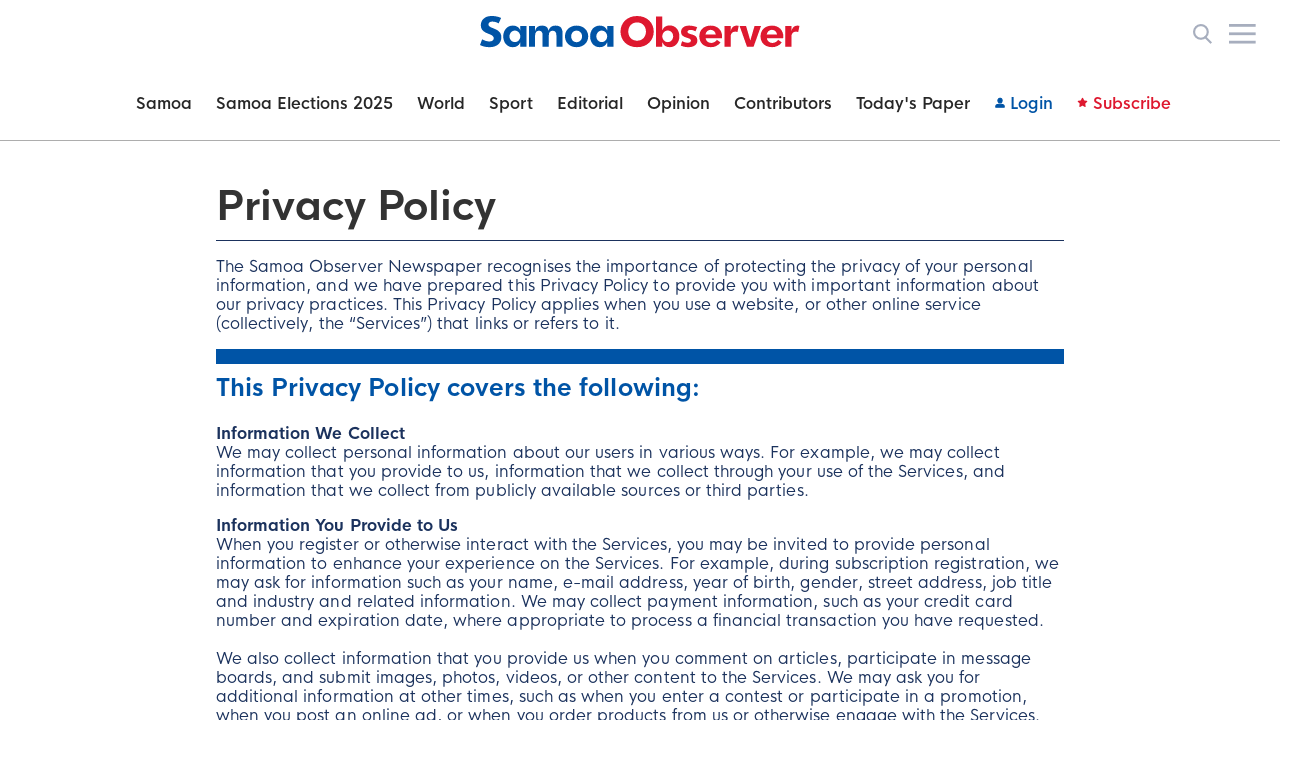

--- FILE ---
content_type: text/html; charset=utf-8
request_url: https://www.samoaobserver.ws/privacy
body_size: 12642
content:
<!DOCTYPE html>
<html lang="en">
  <head>
    <meta content="text/html; charset=UTF-8" http-equiv="Content-Type"/>
    <meta name="viewport" content="width=device-width, initial-scale=1.0, minimal-ui">
    <meta property="fb:app_id" content="488462101976967" />
    <meta property="fb:pages" content="278391252189695" />
    
    <title>Samoa Observer</title>
    <!-- <title>Samoa Observer Latest breaking news articles, photos, video, blogs, reviews, analysis, opinion and reader comment from Samoa and around the World.</title> -->
    <meta name="csrf-param" content="authenticity_token" />
<meta name="csrf-token" content="kK5XJRa7CnJ9gQmec4Ou_-wIjou4Ywzh3cpWpUjkIlKlLmV9Wt63QX3cbgk-UeeTwjOhGKU9YLCoBdOopzi6bg" />

    <link rel="stylesheet" href="/packs/application-c733f0c31bc96f67fa782422074651ec.css" media="screen" />
    <link rel="stylesheet" href="/assets/application-2519ca01bf7fb2b979ab5db92d121feaf29a24bf0436835aad2f7eece2bde31a.css" media="all" data-turbolinks-track="reload" />
    <script src="/assets/application-fe70d161598d5c018d0a1298cbcae60dd8a18bf9e5756257aac54099fbfee861.js" data-turbolinks-track="reload"></script>

    <!-- temporary -->
    <link rel="shortcut icon" href="/packs/images/favicon-32-c750b92b101a91418be9f627a40dc071.png">
    <link rel="apple-touch-icon" href="/packs/images/favicon-white-bg-779227c7b19acc308b85d364234ef768.png">
    <link rel="icon" href="/packs/images/favicon-white-bg-779227c7b19acc308b85d364234ef768.png">

    <!-- canonical tag for SEO -->
    <link rel="canonical" href="https://www.samoaobserver.ws">
      <script>(function(w,d,s,l,i){w[l]=w[l]||[];w[l].push({'gtm.start':
        new Date().getTime(),event:'gtm.js'});var f=d.getElementsByTagName(s)[0],
    j=d.createElement(s),dl=l!='dataLayer'?'&l='+l:'';j.async=true;j.src=
    'https://www.googletagmanager.com/gtm.js?id='+i+dl;f.parentNode.insertBefore(j,f);
})(window,document,'script','dataLayer','GTM-TRHFXQ3');</script>
      <script async src='https://www.googletagservices.com/tag/js/gpt.js'></script>
<script async src="https://securepubads.g.doubleclick.net/tag/js/gpt.js"></script>
<script>
    (function(w, d) {
        w.adthrive = w.adthrive || {};
        w.adthrive.cmd = w.adthrive.cmd || [];
        w.adthrive.plugin = 'adthrive-ads-1.0.40-manual';
        w.adthrive.host = 'ads.adthrive.com';

        var s = d.createElement('script');
        s.async = true;
        s.referrerpolicy='no-referrer-when-downgrade';
        s.src = 'https://' + w.adthrive.host + '/sites/5fa9914d6ac71d23ae51e081/ads.min.js?referrer=' + w.encodeURIComponent(w.location.href);

        var n = d.getElementsByTagName('script')[0];
        n.parentNode.insertBefore(s, n);
    })(window, document);
    </script>
    <script>
    window.googletag = window.googletag || {cmd: []};

    adthrive.cmd.push(function() {
        googletag.cmd.push(function() {
            googletag.defineSlot('/136011902/14', [300, 250], 'div-gpt-ad-1637374929290-0')
            .addService(googletag.pubads());

            if (window.innerWidth >= 1200) {
                googletag.defineSlot('/136011902/1', [970, 250], 'div-gpt-ad-1637373113691-0')
                .addService(googletag.pubads());
                googletag.pubads().collapseEmptyDivs();
            }

            if (window.innerWidth >= 1200 || window.innerWidth < 768) {
                googletag.defineSlot('/136011902/2', [300, 600], 'div-gpt-ad-1637374443321-0')
                .addService(googletag.pubads());
                googletag.pubads().collapseEmptyDivs();

                googletag.defineSlot('/136011902/14', [300, 250], 'div-gpt-ad-1637374929290-1')
                .addService(googletag.pubads());

                googletag.defineSlot('/136011902/14', [300, 250], 'div-gpt-ad-1637374929290-2')
                .addService(googletag.pubads());
            }

            if (window.innerWidth < 768) {
                googletag.defineSlot('/136011902/14', [300, 250], 'div-gpt-ad-1637374929290-3')
                .addService(googletag.pubads());

                googletag.defineSlot('/136011902/14', [300, 250], 'div-gpt-ad-1637374929290-4')
                .addService(googletag.pubads());
            }

            if (window.innerWidth >= 768 && window.innerWidth < 1200) {
            googletag.defineSlot('/136011902/08', [728, 90], 'div-gpt-ad-1637521539829-0')
                .addService(googletag.pubads());

            googletag.defineSlot('/136011902/08', [728, 90], 'div-gpt-ad-1637521539829-1')
                .addService(googletag.pubads());

            googletag.defineSlot('/136011902/08', [728, 90], 'div-gpt-ad-1637521539829-2')
                .addService(googletag.pubads());
            }

            googletag.pubads().enableSingleRequest();
            googletag.pubads().enableLazyLoad();
            googletag.enableServices();
        });
    });
</script>

  </head>
  <body id="js-body" class="[#&lt;ActionDispatch::Journey::Route:0x00007ec098b11f48 @name=&quot;privacy&quot;, @app=#&lt;ActionDispatch::Routing::RouteSet::Dispatcher:0x00007ec09a2616a8 @raise_on_name_error=true&gt;, @path=#&lt;ActionDispatch::Journey::Path::Pattern:0x00007ec098b12088 @ast=nil, @spec=#&lt;ActionDispatch::Journey::Nodes::Cat:0x00007ec09a261ce8 @left=#&lt;ActionDispatch::Journey::Nodes::Slash:0x00007ec09a2620d0 @left=&quot;/&quot;, @memo=#&lt;ActionDispatch::Journey::Route:0x00007ec098b11f48 ...&gt;&gt;, @memo=nil, @right=#&lt;ActionDispatch::Journey::Nodes::Cat:0x00007ec09a261d38 @left=#&lt;ActionDispatch::Journey::Nodes::Literal:0x00007ec09a262030 @left=&quot;privacy&quot;, @memo=#&lt;ActionDispatch::Journey::Route:0x00007ec098b11f48 ...&gt;&gt;, @memo=nil, @right=#&lt;ActionDispatch::Journey::Nodes::Group:0x00007ec09a261e00 @left=#&lt;ActionDispatch::Journey::Nodes::Cat:0x00007ec09a261e50 @left=#&lt;ActionDispatch::Journey::Nodes::Dot:0x00007ec09a261f90 @left=&quot;.&quot;, @memo=#&lt;ActionDispatch::Journey::Route:0x00007ec098b11f48 ...&gt;&gt;, @memo=nil, @right=#&lt;ActionDispatch::Journey::Nodes::Symbol:0x00007ec0988721c0 @left=&quot;:format&quot;, @memo=#&lt;ActionDispatch::Journey::Route:0x00007ec098b11f48 ...&gt;, @regexp=/[^.\/?]+/, @name=&quot;format&quot;&gt;&gt;, @memo=nil&gt;&gt;&gt;, @requirements={}, @separators=&quot;/.?&quot;, @anchored=true, @names=[&quot;format&quot;], @optional_names=[&quot;format&quot;], @required_names=[], @re=/\A\/privacy(?:\.([^\/.?]+))?\Z/, @offsets=[0, 0], @requirements_for_missing_keys_check={}&gt;, @request_method_match=[ActionDispatch::Journey::Route::VerbMatchers::GET], @constraints={}, @defaults={:controller=&gt;&quot;pages&quot;, :action=&gt;&quot;privacy&quot;}, @required_defaults={:controller=&gt;&quot;pages&quot;, :action=&gt;&quot;privacy&quot;}, @_required_defaults=[:controller, :action], @required_parts=[], @parts=[:format], @precedence=110, @path_formatter=#&lt;ActionDispatch::Journey::Format:0x00007ec09a261400 @parts=[&quot;/&quot;, &quot;privacy&quot;, #&lt;ActionDispatch::Journey::Format:0x00007ec09a261540 @parts=[&quot;.&quot;, #&lt;struct ActionDispatch::Journey::Format::Parameter name=:format, escaper=#&lt;Proc:0x00007ec0ba6ade08 /usr/local/bundle/ruby/3.3.0/gems/actionpack-7.2.2.1/lib/action_dispatch/journey/visitors.rb:10 (lambda)&gt;&gt;], @children=[], @parameters=[1]&gt;], @children=[2], @parameters=[]&gt;, @scope_options={}, @internal=nil, @source_location=nil, @ast=#&lt;ActionDispatch::Journey::Nodes::Cat:0x00007ec09a261ce8 @left=#&lt;ActionDispatch::Journey::Nodes::Slash:0x00007ec09a2620d0 @left=&quot;/&quot;, @memo=#&lt;ActionDispatch::Journey::Route:0x00007ec098b11f48 ...&gt;&gt;, @memo=nil, @right=#&lt;ActionDispatch::Journey::Nodes::Cat:0x00007ec09a261d38 @left=#&lt;ActionDispatch::Journey::Nodes::Literal:0x00007ec09a262030 @left=&quot;privacy&quot;, @memo=#&lt;ActionDispatch::Journey::Route:0x00007ec098b11f48 ...&gt;&gt;, @memo=nil, @right=#&lt;ActionDispatch::Journey::Nodes::Group:0x00007ec09a261e00 @left=#&lt;ActionDispatch::Journey::Nodes::Cat:0x00007ec09a261e50 @left=#&lt;ActionDispatch::Journey::Nodes::Dot:0x00007ec09a261f90 @left=&quot;.&quot;, @memo=#&lt;ActionDispatch::Journey::Route:0x00007ec098b11f48 ...&gt;&gt;, @memo=nil, @right=#&lt;ActionDispatch::Journey::Nodes::Symbol:0x00007ec0988721c0 @left=&quot;:format&quot;, @memo=#&lt;ActionDispatch::Journey::Route:0x00007ec098b11f48 ...&gt;, @regexp=/[^.\/?]+/, @name=&quot;format&quot;&gt;&gt;, @memo=nil&gt;&gt;&gt;&gt;] ">
    <noscript><iframe src="https://www.googletagmanager.com/ns.html?id=GTM-TRHFXQ3" height="0" width="0" style="display:none;visibility:hidden"></iframe></noscript>


      <div id="js-nav-heading" class="so-nav__top container-fluid bg-brand-white hidden lg:block" style="box-shadow: 0px 0px 3px 1px #00000008">
  <div class="px-6 ">
    <div class="row">
      <div class="col w-full">
        <div class="navigation relative justify-end">
          <a class="navigation__logo--small " href="/">
            <img class="navigation__logo--small" src="/packs/images/navigation/monogram-07371eff2a5d7e693070fae5b22e0722.svg" />
</a>
          <a class="navigation__logo--large pin-r pin-l absolute  " href="/">
            <img class="" src="/packs/images/navigation/logo-ec48159569a4011ef1e7c7001870685b.svg" />
</a>

            <img class="cursor-pointer ml-4 js--search-trigger h-5" src="/packs/images/icons/search-daa413da60eb275d21788845150877a5.svg" />
            <img class="cursor-pointer ml-4 js--navigation-burger pin-r h-5" src="/packs/images/navigation/hamnav-9831d687fd9a261d31d3bf2a803c77ac.svg" />
        </div>
      </div>
    </div>
  </div>
</div>
  <div id="sidebar-menu" class="flex fixed pin-r pin-t h-screen w-full overflow-y-auto" style="background: rgba(0, 0, 0, 0.5); z-index: 100000;">
    <div class="sidenav-overlay absolute pin-l w-1/5 md:w-3/5 lg:w-7/10 js--navigation-burger" style="background: transparent"></div>
    <div class="w-4/5 md:w-2/5 lg:w-3/10 p-6 absolute pin-r min-h-full" style="max-width: 400px; background: #F6F7F8; height: fit-content">
  <div class="row justify-center">
    <div class="col w-full">
      <div class="footer__content">
        <div class="row">
          <div class="col w-full">
            <div class="flex justify-end w-full mb-4">
              <img class="sidebar-toggle-search-btn hidden md:flex cursor-pointer h-5" style="margin-right: 3px" onclick="$(&quot;#sidebar-search-form&quot;).toggleClass(&quot;show&quot;)" src="/packs/images/icons/search-daa413da60eb275d21788845150877a5.svg" />
              <img class="cursor-pointer js--navigation-burger ml-4 mr-1 h-5" src="/packs/images/icons/cross-ccc457d29d8408e6b4cd75fba234c201.svg" />
            </div>
            <div id="sidebar-search-form">
              <form action="/search" method="get">
                <div class="new-so-input">
                  <input type="search" name="name" autocomplete="off" placeholder="What are you searching for?" class="text-new-brand-dark-gray" style="border: 1px solid rgba(219, 219, 219, 1)">
                </div>
                <button type="submit" class="btn py-2 mt-2 btn--flat bg-new-brand-blue text-brand-white font-normal text-center">Search</button>
                <hr class="border-new-brand-dark-gray border-t my-6" />
              </form>
            </div>
              <div class="js-remote-login cursor-pointer btn btn--sm btn--flat bg-new-brand-blue text-brand-white mt-0 mb-3 text-sm px-4 w-full ml-0">
                Login
                <img class="ml-2 pr-3 w-6" style="padding-bottom: .125rem;" src="/packs/images/icons/user-white-53cb4252fcdd8ddf7018314a2e874ede.svg" />
              </div>
              <a class="btn btn--sm btn--flat btn--red text-sm px-4 mt-0 mb-3 w-full ml-0" data-method="get" href="/about-premium">
                Subscribe
                <img class="pl-1 -mt-1" style="" src="/packs/images/icons/star-7754e7442a740e5043ac73407c6b342f.svg" />
</a>              <hr class="border-t border-new-brand-red my-4">
            <div>
              <div class="font-bold text-new-brand-black mb-3">News</div>
              <div class="row">
                <div class="col w-full">
                  <a class="w-full block text-new-brand-black no-underline mb-3" href="/category/samoa">Samoa</a>
                  <a class="w-full block text-new-brand-black no-underline mb-3" href="/category/election">Samoa Elections 2025</a>
                  <a class="w-full block text-new-brand-black no-underline mb-3" href="/category/world">World</a>
                  <a class="w-full block text-new-brand-black no-underline mb-3" href="/category/sport">Sport</a>
                  <a class="w-full block text-new-brand-black no-underline mb-3" href="/category/opinion">Opinion</a>
                </div>
              </div>
            </div>
            <hr class="border-t border-new-brand-blue my-4">
            <div>
              <div class="font-bold text-new-brand-black mb-3">Opinion</div>
              <div class="row">
                <div class="col w-full">
                  <a class="w-full block text-new-brand-black no-underline mb-3" href="/category/editorial">Editorial</a>
                  <a class="w-full block text-new-brand-black no-underline mb-3" href="/category/letters">Letter to the Editor</a>
                  <a class="w-full block text-new-brand-black no-underline mb-3" href="/category/cartoon">Cartoon</a>
                  <a class="w-full block text-new-brand-black no-underline mb-3" href="/category/op_ed">Op-Ed</a>
                  <a class="w-full block text-new-brand-black no-underline mb-3" href="/category/columns">Columns</a>
                </div>
              </div>
            </div>
            <hr class="border-t border-new-brand-red my-4">
            <div>
              <div class="row">
                <div class="col w-full">
                  <a class="w-full block text-new-brand-black no-underline mb-3" href="/category/contributors">Contributors</a>
                  <a class="w-full block text-new-brand-black no-underline mb-3" href="/category/between_the_lines">Between the Lines</a>
                  <a class="w-full block text-new-brand-black no-underline mb-3" href="/category/think_a_minute">Think a Minute</a>
                  <a class="w-full block text-new-brand-black no-underline mb-3" href="/category/sponsored">Sponsored</a>
                </div>
              </div>
            </div>
            <hr class="border-t border-new-brand-blue my-4">
            <div class="mb-12">
              <div class="row">
                <div class="col w-full">
                  <a class="w-full block text-new-brand-black no-underline mb-3" href="/todays_paper">Today&#39;s Paper</a>
                  <a class="w-full block text-new-brand-black no-underline mb-3" href="/category/daily_quiz">Daily Quiz</a>
                </div>
              </div>
            </div>
            <div>
              <div class="font-bold text-new-brand-black mb-3">Talk to us</div>
              <p class="mb-4 text-new-brand-black">Share a tip or letter.</p>
              <a class="btn btn--sm btn--flat bg-new-brand-blue text-brand-white ml-auto mb-3 text-sm px-4 my-0 w-full" data-method="get" href="/tips/new">
                Send Us A Tip or Letter
                <img class="ml-1 pr-3" style="padding-bottom: .125rem;" src="/packs/images/buttons/send-white-e508b14c741e22e4919da12285ad5038.svg" />
</a>            </div>
          </div>
        </div>
      </div>
    </div>
  </div>
</div>

  </div>
  <div style="z-index: 4999;" id="js-sticky-parent">
    <div id="js-sticky" class="so-nav__cat container-fluid bg-brand-white" data-sticky-class="stuck" style="border-bottom: 1px solid #ADADAD; z-index: 4999;">
      <div class="row items-center justify-between lg:justify-center" style="padding: 0.675rem 0 0.675rem 1.5rem;min-height: 72px;">
        <div class="col w-auto absolute pin-l">
          <div class="so-nav__cat__icons">
            <a data-method="get" href="/">
              <img class="w-8 cursor-pointer" src="/packs/images/navigation/monogram-07371eff2a5d7e693070fae5b22e0722.svg" />
</a>
          </div>
        </div>
        <div class="col w-auto hidden lg:block">
          <div class="so-nav__cat__cats items-center relative">
            <a class="navigation__sections__item" data-method="get" href="/category/samoa">Samoa</a>
            <a class="navigation__sections__item" data-method="get" href="/category/election">Samoa Elections 2025</a>
            <a class="navigation__sections__item" data-method="get" href="/category/world">World</a>
            <a class="navigation__sections__item" data-method="get" href="/category/sport">Sport</a>
            <a class="navigation__sections__item" data-method="get" href="/category/editorial">Editorial</a>
            <a class="navigation__sections__item" data-method="get" href="/category/opinion">Opinion</a>
            <a class="navigation__sections__item" data-method="get" href="/category/contributors">Contributors</a>
            <a class="navigation__sections__item" data-method="get" href="/todays_paper">Today&#39;s Paper</a>
              <a href="javascript:void(0)" class="hidden md:flex no-underline p-0 bg-transparent text-new-brand-blue cursor-pointer js-remote-login" style="color: #0054a6;">
                <img class="pr-1" style="height: 13px; padding-top: 0.125rem" src="/packs/images/icons/user-new-2b7ceb66b79500602a14f156faeb0d1c.svg" />
                Login
              </a>
              <a class="hidden md:flex navigation__subscribe p-0 bg-transparent text-new-brand-red" style="color: #de182f;" data-method="get" href="/about-premium">
                <img class="pr-1" style="height: 14px; padding-bottom: 0.25rem;" src="/packs/images/icons/star-red-75ece1938eb2d43dd1501cd8bf85416f.svg" />
                Subscribe
</a>          </div>
        </div>
        <div class="col w-auto flex absolute pin-r pr-6 so-nav__cat__icons">
          <img class="cursor-pointer ml-4 js--search-trigger h-5" src="/packs/images/icons/search-daa413da60eb275d21788845150877a5.svg" />
          <img class="cursor-pointer ml-4 js--navigation-burger pin-r h-5" src="/packs/images/navigation/hamnav-9831d687fd9a261d31d3bf2a803c77ac.svg" />
        </div>
      </div>
      <div class="row" style="background: linear-gradient(0deg, rgba(167, 174, 190, 0.1), rgba(167, 174, 190, 0.1)), #FFFFFF; box-shadow: 0px 2px 4px rgba(0, 0, 0, 0.15);">
        <div class="col w-full">
          <div id="index" data="{&quot;user&quot;:null,&quot;category_id&quot;:0,&quot;goto&quot;:&quot;search&quot;,&quot;authenticity_token&quot;:&quot;pjhZI5gMnvHIUlyETEwpDHha_1dUUZMlLRSIK2I_CyqTuGt71GkjwsgPOxMBnmBgVmHQxEkP_3RY2w0mjeOTFg&quot;}">
</div>        </div>
      </div>

      <!--Breaking news banner-->
    </div>
    <!-- todo make this dynamic to category_story_path -->
  </div>




    <!-- <p class="notice"></p>
    <p class="alert"></p> -->

    <div class='container container-body md:px-4'>
<div class='row justify-center'>
<div class='col w-full md:w-full lg:w-4/5'>
<div class='main-content'>
<h2 class='new-sign-in__heading'>Privacy Policy</h2>
<hr style='margin: 0'>
<p>The Samoa Observer Newspaper recognises the importance of protecting the privacy of your personal information, and we have prepared this Privacy Policy to provide you with important information about our privacy practices. This Privacy Policy applies when you use a website, or other online service (collectively, the “Services”) that links or refers to it.</p>
<h4 class='section-heading text-new-brand-blue border-new-brand-blue'>This Privacy Policy covers the following:</h4>
<p>
<b>Information We Collect</b>
<br>
We may collect personal information about our users in various ways. For example, we may collect information that you provide to us, information that we collect through your use of the Services, and information that we collect from publicly available sources or third parties.
</p>
<p>
<b>Information You Provide to Us</b>
<br>
When you register or otherwise interact with the Services, you may be invited to provide personal information to enhance your experience on the Services. For example, during subscription registration, we may ask for information such as your name, e-mail address, year of birth, gender, street address, job title and industry and related information. We may collect payment information, such as your credit card number and expiration date, where appropriate to process a financial transaction you have requested.
<br>
<br>
We also collect information that you provide us when you comment on articles, participate in message boards, and submit images, photos, videos, or other content to the Services. We may ask you for additional information at other times, such as when you enter a contest or participate in a promotion, when you post an online ad, or when you order products from us or otherwise engage with the Services. Please review our Discussion and Submission Guidelines for more information about our practices applicable to content that you submit to certain areas of our Services.
</p>
<p>
<b>Information about Your Use of the Services</b>
<br>
In addition to the information you provide to us directly, we may collect information about your use of the Services. For example, we may collect:
<br>
<br>
Device information— such as your hardware model, IP address, other unique device identifiers, operating system version, browser type and settings, such as language and available font settings, and settings of the device you use to access the Services.
<br>
<br>
Usage information— such as information about the Services you use, the time and duration of your use of the Services and other information about your interaction with content offered through a Service, and any information stored using cookies, mobile ad identifiers, and similar technologies that we have set on your device. For detailed information about our use of cookies, web beacons, and other technologies, see the Online Tracking and Advertising section below.
<br>
<br>
Location information— such as your computer’s IP address, your mobile device’s GPS signal or information about nearby Wi-Fi access points and cell towers that may be transmitted to us when you use certain Services.
</p>
<p>
<b class='mb-2'>Information From Third-Party Sources</b>
<br>
We may receive information about you from publicly and commercially available sources, as permitted by law, which we may combine with other information we receive from or about you. For example, we may receive information about you from a social media site if you connect to the Services through that site.
</p>
<p>
<b class='mb-2'>Other Information We Collect</b>
<br>
We also may collect other information about you, your device, or your use of the services in ways that we describe to you at the point of collection or otherwise with your consent. You may choose not to provide us with certain types of information, but doing so may affect your ability to use some of the Services.
</p>
<h4 class='section-heading text-new-brand-red border-new-brand-red'>How We Use Information</h4>
<p>
<b class='mb-2'>To Provide and Manage the Services You Request</b>
<br>
This includes, for example, processing your subscription, sending you electronic newsletters, or enabling you to participate in the features provided by the Services. It also includes providing personalized content and recommendations to you, including by email. Through such features, we are able to bring you information and content tailored to your individual interests and needs.
</p>
<p>
<b class='mb-2'>To Contact You</b>
<br>
We may periodically contact you with offers and information about the Services and our affiliates, including in connection with your accounts, online surveys, legal notices, news stories, new features that you are entitled to access, and other important information. You may opt out of receiving commercial email messages from us by following the instructions contained in those email messages.
</p>
<p>
<b class='mb-2'>To Deliver Targeted Advertising</b>
<br>
We may use your information to facilitate the delivery of targeted ads, promotions, and offers to you, on behalf of ourselves and advertisers, on and off the Services.
</p>
<p>
<b class='mb-2'>To Better Understand Our Readers and Users</b>
<br>
The Services conduct research on our users’ demographics, interests and behavior based on the information we collect. We do this to better understand and serve our users, and to improve our products and services.
</p>
<p>
<b class='mb-2'>To Protect the Rights of the Services and others</b>
<br>
We may use your personal information as we believe is necessary or appropriate to protect, enforce, or defend the legal rights, privacy, safety, or property of the Services, its employees or agents, or other users and to comply with applicable law.
</p>
<p>
<b class='mb-2'>Consent</b>
<br>
We may otherwise use your information with your consent or at your direction.
</p>
<p>
<b class='mb-2'>Sharing of Information</b>
<br>
The following provides information about entities with which we may share information. Our practices vary depending on the type of information.
</p>
<p>
<b class='mb-2'>Affiliates</b>
<br>
We may share information within our family of affiliated companies.
</p>
<p>
<b class='mb-2'>Business Partners</b>
<br>
We may also share your information with business partners to provide you with services that you request. For example, if you sign up for a promotion that runs on our Services but that is sponsored or co-sponsored by another company, your information may be shared with that sponsor. The Samoa Observer is not responsible for the privacy practices of these entities.
</p>
<p>
<b class='mb-2'>Service Providers</b>
<br>
We may share information with vendors providing contractual services to us, such as hosting vendors, advertising service providers, and list managers. We also may share your information, including your payment information, as appropriate to process your payments for the Services or complete a transaction.
</p>
<p>
<b class='mb-2'>Other Parties When Required by Law or As Necessary to Protect Our Users and Services</b>
<br>
We may share your personal information as we believe is necessary or appropriate to protect, enforce, or defend the legal rights, privacy, safety, or property of the Services, our employees or agents or users or to comply with applicable law or legal process, including responding to requests from public and government authorities.
</p>
<p>
<b class='mb-2'>Logging In Through Social Media Services</b>
<br>
If you log into the Services with a social media service or if you connect a social media account with the Services, we may share your information with that social media service. The social media services’ use of the shared information will be governed by the social media services’ privacy policy and your social media account settings. If you do not want your information shared in this way, do not connect your social media service account with your Services.
</p>
<p>
<b class='mb-2'>Third Parties that Provide Content, Advertising, or Functionality</b>
<br>
When you use our Services, third parties may collect or receive certain information about you and/or your use of the Services (e.g., hashed data, click stream information, browser type, time and date, information about your interactions with advertisements and other content), including through the use of cookies, beacons, mobile ad identifiers, and similar technologies, in order to provide content, advertising, or functionality or to measure and analyze ad performance, on our Services or other websites or platforms. This information may be combined with information collected across different websites, online services, and other linked or associated devices. These third parties may use your information to improve their own services and consistent with their own privacy policies.
<br>
<br>
This Site is affiliated with CMI Marketing, Inc. d/b/a CafeMedia (“Cafe Media”) for the purposes of placing advertising on the Site, and CafeMedia will collect and use certain data for advertising purposes. To learn more about CafeMedia’s data usage, click here
<a href="https://cafemedia.com/publisher-advertising-privacy-policy/">www.cafemedia.com/publisher-advertising-privacy-policy</a>
</p>
<p>
<b class='mb-2'>Other Parties in Connection With a Corporate Transaction</b>
<br>
We reserve the right to transfer any information we have about you in the event that we sell or transfer all or a portion of our business or assets to a third party, such as in the event of a merger, acquisition, or in connection with a bankruptcy reorganization.
</p>
<p>
<b class='mb-2'>Otherwise With Your Consent or At Your Direction</b>
<br>
In addition to the sharing described in this Privacy Policy, we may share information about you with third parties whenever you consent to or direct such sharing.
<br>
<br>
We also may share other information with third parties in a manner that does not identify particular users, including, for example, aggregated data about how users are using our Services.
</p>
<p>
<b class='mb-2'>Embedded Content and Links to Third-Party Sites and Services</b>
<br>
Our Services may embed content from, or link to, third-party websites and services, including social media platforms, that are outside of our control. We are not responsible for the security or privacy of any information collected by other websites or other services. This Privacy Policy does not govern these third party’s content or services, and we encourage you to review the privacy statements applicable to the third-party websites and services you use.
</p>
<h4 class='section-heading text-new-brand-blue border-new-brand-blue'>How to Access or Update Your Information & Other Privacy Choices Available To You</h4>
<p>
<b class='mb-2'>Manage Your samoaobserver.ws Account</b>
<br>
You may access or modify your samoaobserver.ws account on the User Profile page.
</p>
<p>
<b class='mb-2'>Email Promotions</b>
<br>
You may opt out of receiving commercial email messages from us by following the instructions contained in those email messages.
</p>
<p>
<b class='mb-2'>Data Security</b>
<br>
We have in place physical, electronic and managerial procedures to protect the information we collect online. However, as effective as these measures are, no security system is impenetrable. We cannot guarantee the security of our database, nor can we guarantee that the information you supply will not be intercepted while being transmitted to us over the Internet.
</p>
<p>
<b class='mb-2'>Request for data</b>
<br>
The local laws where you live may permit you to make certain requests about your personal information. You may request that we:
<br>
<ul>
<li>
provide you with personal information about what we collect, disclose or sell about you;
</li>
<li>
provide access to and/or a copy of certain information we hold about you;
</li>
<li>
delete certain information we have about you;
</li>
</ul>
<br>
Please note that certain information may be exempt from such requests under applicable law. For example, we may retain certain information for legal compliance and to secure our Services. We may need certain information in order to provide the Services to you; if you ask us to delete it, you may no longer be able to use the Services.
</p>
<h4 class='section-heading text-new-brand-red border-new-brand-red'>How can I find out what personal information the Samoa Observer holds and how can I update it or request deletion?</h4>
<p>Any personal information you provide will be collected and managed in accordance with New Zealand law. We will retain your personal information only for as long as necessary for the purposes for which it was collected, or as required by New Zealand law.</p>
<p>Under the New Zealand Privacy Act 2020, you have the right to request access to the personal information that we hold about you. You may also request updates or corrections to your information at any time. If you wish for us to delete your information or suspend your account, please be aware that certain details may need to be retained as mandated by law or for legitimate business purposes.</p>
<p>If you withdraw your consent for us to use your personal information, we will delete it unless there are legal reasons to retain it. Additionally, if you unsubscribe from marketing communications, we will keep your email address on file to ensure you do not receive future marketing materials.</p>
<p>To inquire about the personal information the Samoa Observer holds about you, please contact us by email.</p>
<h4 class='section-heading text-new-brand-blue border-new-brand-blue'>Other Important Information</h4>
<p>
<b class='mb-2'>Children’s Privacy</b>
<br>
We do not knowingly collect any personal information from children under the age of 16 without parental consent, unless permitted by law. If we learn that a child under the age of 16 has provided us with personal information, we will delete it in accordance with applicable law.
</p>
<p>
<b class='mb-2'>International Transfers</b>
<br>
The Services are headquartered in Samoa. Please be aware that information you provide to us or that we obtain as a result of your use of the Services may be collected in your country and subsequently transferred to Samoa or to another country in accordance with applicable law. By using the Services, you consent to the collection, international transfer, storage, and processing of your information
</p>
<p>
<b class='mb-2'>Changes to Our Privacy Policy</b>
<br>
We may modify this Privacy Policy from time to time. We will notify you of changes by posting changes here, or by other appropriate means. Any changes to the Privacy Policy will become effective when the updated policy is posted on the Services. Your use of the Services or your provision of personal information to use the Services following such changes indicates your acceptance of the revised Privacy Policy.
</p>
<p>
<b class='mb-2'>Online Tracking & Advertising</b>
<br>
How We Use Cookies, Web Beacons, and Similar Technologies and How to Disable These Technologies
<br>
<br>
We and third parties that provide content, advertising, or functionality or measure and analyze ad performance on our Services, may use cookies, web beacons, mobile ad identifiers, and similar technologies to facilitate administration and navigation on the Site, to better understand and improve our Services, to determine and/or improve the advertising shown to you here or elsewhere, and to provide you with a customised online experience.
</p>
<p>
<b class='mb-2'>Cookies</b>
<br>
Cookies are small files that are placed on your computer when you visit a website. Cookies may be used to store a unique identification number tied to your computer or device so that you can be recognized as the same user across one or more browsing sessions, and across one or more sites. Cookies serve many useful purposes. For example:
<br>
<br>
Cookies can remember your sign-in credentials so you do not have to enter those credentials each time you visit a Service
Cookies can help us and third parties understand which parts of our Services are the most popular because they help us see which pages and features visitors access and how much time they spend on the pages. By studying this kind of information, we are better able to adapt our Services and provide you with a better experience.
<br>
<br>
Cookies help us and third parties understand which ads you have seen so that you don’t receive the same ad each time you access a Service.
<br>
<br>
Most browsers accept cookies automatically, but can be configured not to do so or to notify the user when a cookie is being sent. If you wish to disable cookies, refer to your browser help menu to learn how to disable cookies. If you disable browser cookies or flash cookies, it may interfere with the proper functioning of the Services.
</p>
<p>
<b class='mb-2'>Beacons</b>
<br>
We, along with third parties, also may use technologies called beacons (or “pixels”) that communicate information from your device to a server. Beacons can be embedded in online content, videos, and emails, and can allow a server to read certain types of information from your device, know when you have viewed particular content or a particular email message, determine the time and date on which you viewed the beacon, and the IP address of your device. We and third parties use beacons for a variety of purposes, including to analyze the use of our Services and (in conjunction with cookies) to provide content and ads that are more relevant to you.
</p>
<p>
<b class='mb-2'>Local Storage & Other Tracking Technologies</b>
<br>
We, along with third parties, may use other kinds of technologies, such as Local Shared Objects (also referred to as “Flash cookies”) and HTML5 local storage, in connection with our Services. We also may use unique identifiers associated with your device, such as mobile ad identifiers. These technologies are similar to the cookies discussed above in that they are stored on your device and can be used to store certain information about your activities and preferences. However, these technologies may make use of different parts of your device from standard cookies, and so you might not be able to control them using standard browser tools and settings. For HTML5 local storage, the method for disabling HTML5 will vary depending on your browser. For Flash cookies, information about disabling or deleting information contained in Flash cookies can be found here.
</p>
<p>
<b class='mb-2'>Additional Choices With Respect To Targeted Advertising</b>
<br>
As described above, we and third parties may use cookies and other tracking technologies to facilitate serving relevant ads to you. For example, these technologies help us determine whether you have seen a particular advertisement before, tailor ads to you if you have visited our site before, and avoid sending you duplicate advertisements.
</p>
<p>
<b class='mb-2'>Purposes of processing and legal basis for processing</b>
<br>
We process personal data consistent with our disclosures in this Privacy Policy. We process personal data on the following legal bases: (1) with your consent; (2) as necessary to perform our agreement to provide Services to you; and (3) as necessary for our legitimate interests in providing the Services where those interests do not override your fundamental rights and freedoms related to data privacy.
</p>
<p>
<b class='mb-2'>Data Deletion Request Policy</b>
<br>
We respect your right to control your personal data. If you wish to have your data deleted from our platform, you may submit a request by filling out our contact form with the subject line <b>Data Deletion Request</b>.
<br>
<br>
Once we receive your request, we will verify your identity for security purposes. After verification, we will process the deletion of your data within 30 days and send you a confirmation once completed. If there are any legal or operational reasons preventing the deletion of certain data, we will provide an explanation.
</p>
<br>
<hr>
<p>
<b>
For More Information. Please contact us
<a href="/contacts/new">here.</a>
</b>
<br>
<br>
©
2026
The Samoa Observer Newspaper. All rights reserved.
</p>
</div>
</div>
</div>
</div>


      <div class="container-fluid footer relative bg-new-brand-blue">
  <div class="container">
      <div class="row m-0 mb-8">
        <div class="col w-full px-4">
          <div class="md:hidden">
              <a href="/about-premium" class="btn btn--md btn--red btn--flat inline-block text-sm px-4 mt-0 mb-3 ml-0 w-full md:w-auto text-center md:text-left">
                <img src="/packs/images/icons/star-7754e7442a740e5043ac73407c6b342f.svg" alt="Star">
                Subscribe Now
              </a>
            <a class="btn btn--md btn--flat bg-brand-white text-new-brand-blue ml-auto mb-3 inline-flex text-sm px-4 my-0 w-full" data-method="get" href="/tips/new">
              Send Us A Tip or Letter
              <img class="ml-2 pr-3" style="padding-bottom: .125rem;" src="/packs/images/buttons/send-25848a70960d6b981671ade0065a3c1b.svg" />
</a>          </div>
          <div class="row">
            <div class="col w-4/5 sm:w-1/2 lg:w-1/4" style="padding-top: 10px">
              <hr class="border-t border-new-brand-light-blue mt-3 mb-6 md:hidden" />
              <h3 class="font-bold text-brand-white mb-8 md:mb-10 md:border-new-brand-light-blue md:border-t md:border-b" style="height: 0; line-height: 0;">
                <span class="bg-new-brand-blue" style="padding-right: 20px">News</span>
              </h3>
              <a class="footer__section__item" href="/category/samoa">Samoa</a>
              <a class="footer__section__item" href="/category/election">Samoa Elections 2025</a>
              <a class="footer__section__item" href="/category/world">World</a>
              <a class="footer__section__item" href="/category/sport">Sport</a>
              <a class="footer__section__item" href="/category/opinion">Opinion</a>
            </div>
            <div class="col w-4/5 sm:w-1/2 lg:w-1/4 md:mb-12 lg:mb-0" style="padding-top: 10px">
              <hr class="border-t border-new-brand-light-blue mt-3 mb-6 md:hidden" />
              <h3 class="font-bold text-brand-white mb-8 md:mb-10 md:border-new-brand-light-blue md:border-t md:border-b" style="height: 0; line-height: 0;">
                <span class="bg-new-brand-blue" style="padding-right: 20px">Opinion</span>
              </h3>
              <a class="footer__section__item" href="/category/editorial">Editorial</a>
              <a class="footer__section__item" href="/category/letters">Letters to the Editor</a>
              <a class="footer__section__item" href="/category/cartoon">Cartoon</a>
              <a class="footer__section__item" href="/category/op_ed">Op-Ed</a>
              <a class="footer__section__item" href="/category/columns">Columns</a>
            </div>
            <div class="col w-4/5 sm:w-1/2 lg:w-1/4" style="padding-top: 10px">
              <hr class="border-t border-new-brand-light-blue my-3 md:hidden" />
              <h3 class="font-bold text-brand-white mb-4 md:mb-10 md:border-new-brand-light-blue md:border-t md:border-b" style="line-height: 0;">
                <span class="bg-new-brand-blue"></span>
              </h3>
              <a class="footer__section__item" href="/category/contributors">Contributors</a>
              <a class="footer__section__item" href="/category/between_the_lines">Between the Lines</a>
              <a class="footer__section__item" href="/category/think_a_minute">Think a Minute</a>
              <a class="footer__section__item" href="/category/sponsored">Sponsored</a>
              <a class="footer__section__item" href="/category/daily_quiz">Daily Quiz</a>
            </div>
            <div class="col w-4/5 sm:w-1/2 md:hidden" style="padding-top: 10px">
              <hr class="border-t border-new-brand-light-blue my-3 md:hidden" />
              <a class="footer__section__item" href="/contacts/new">Contact</a>
              <a class="footer__section__item" href="/subscribes/new">Print Subscription</a>
              <a class="footer__section__item" href="/pdf_download">Advertising</a>
              <a class="footer__section__item" href="/terms-and-conditions">Terms &amp; Conditions</a>
              <a class="footer__section__item" href="/privacy">Privacy</a>
            </div>
            <div class="col hidden md:block w-1/2 lg:w-1/4 text-brand-white">
              <div class="mb-4">
                <div class="mb-5">
                  <h3 style="font-size: 20px">Account</h3>
                    <p class="footer__section__text opacity-75 mt-3">Subscribe or Sign In</p>
                </div>
                  <a class="btn btn--md btn--flat btn--red text-sm px-4 mt-0 mb-3 w-full ml-0" data-method="get" href="/about-premium">
                    <img class="pr-1" style="" src="/packs/images/icons/star-7754e7442a740e5043ac73407c6b342f.svg" />
                    Subscribe Now
</a>                  <div class='js-remote-login btn btn--md btn--flat btn--blue--dark--invert bg-brand-white mt-0 mb-3 text-sm px-4 w-full ml-0'>
                    Sign In To My Account
                    <img class="ml-2 pr-3" style="padding-bottom: .125rem;" src="/packs/images/buttons/sign-in-18551505b08c28a7c04cb146d7e84f9f.svg" />
                  </div>
              </div>
              <div class="mt-4">
                <h3 style="font-size: 20px">Talk to Us</h3>
                <p class="footer__section__text opacity-75 mt-3">Feel free to share a tip or letter.</p>
                <a class="btn btn--md btn--flat btn--blue--dark--invert bg-brand-white ml-auto mb-3 text-sm px-4 my-0 w-full" data-method="get" href="/tips/new">
                  Send Us A Tip or Letter
                  <img class="ml-2 pr-3" style="padding-bottom: .125rem;" src="/packs/images/buttons/send-25848a70960d6b981671ade0065a3c1b.svg" />
</a>              </div>
            </div>
          </div>
        </div>
      </div>
    <div class="row m-0">
      <div class="md:flex col w-full px-4">
        <div class="md:w-3/4 text-new-brand-light-blue">
          <p class="inline-block">&copy; Samoa Observer 2026</p>
          <p class="hidden md:inline-block">
            |
            <a class="text-new-brand-light-blue no-underline" href="/contacts/new">Contact</a> |
            <a class="text-new-brand-light-blue no-underline" href="/subscribes/new">Print Subscription</a> |
            <a class="text-new-brand-light-blue no-underline" href="/pdf_download">Advertising</a> |
            <a class="text-new-brand-light-blue no-underline" href="/terms-and-conditions">Terms &amp; Conditions</a> |
            <a class="text-new-brand-light-blue no-underline" href="/privacy">Privacy</a>
          </p>
        </div>
        <p class="md:w-1/4 md:text-right text-new-brand-light-blue">
          <a class="text-new-brand-light-blue no-underline" target="_blank" href="https://www.flume.agency/website-design">Website designed</a> by <a href="https://www.flume.agency/" class="text-new-brand-light-blue no-underline" target="_blank">Flume</a>
        </p>
      </div>
    </div>
  </div>
</div>


    <script src="/packs/application-c41b0355d8b8d1509b18.js"></script>
    <script src="/packs/search_filter-bdc0e5582ecbdd5a94c2.js"></script>
    <link rel="stylesheet" href="/packs/search_filter-ee30f2ac9528a3a0478fb1d4f20b70d9.css" media="screen" />



    >

      <script>
        setTimeout(function () {
          (function(d) {
              var s = d.createElement('script');
              s.async = true;
              s.src = 'https://www.samoaobserver.ws/packs/signin_index-5c7e8b78a8e89b91edba.js';

              var n = d.getElementsByTagName('script')[0];
              n.parentNode.insertBefore(s, n);
          })(document);
        }, 100)
      </script>

      <div id="subscribe" data="{&quot;reader&quot;:&quot;&quot;,&quot;continue&quot;:false,&quot;authenticity_token&quot;:&quot;kRoyJF5Kqe5o5AOemvyyc0A6NHvy77BZbwUEOp4Sbh-kmgB8Ei8U3Wi5ZAnXLvsfbgEb6O-x3AgayoE3cc72Iw&quot;,&quot;error&quot;:&quot;&quot;,&quot;in_samoa&quot;:false,&quot;stripe_key&quot;:&quot;pk_live_0qqPpEkeAkVrCJIeWV9JzezM&quot;}">
</div>  <script defer src="https://static.cloudflareinsights.com/beacon.min.js/vcd15cbe7772f49c399c6a5babf22c1241717689176015" integrity="sha512-ZpsOmlRQV6y907TI0dKBHq9Md29nnaEIPlkf84rnaERnq6zvWvPUqr2ft8M1aS28oN72PdrCzSjY4U6VaAw1EQ==" data-cf-beacon='{"version":"2024.11.0","token":"43160caee6dd48b7a2ef8ab120beeac7","r":1,"server_timing":{"name":{"cfCacheStatus":true,"cfEdge":true,"cfExtPri":true,"cfL4":true,"cfOrigin":true,"cfSpeedBrain":true},"location_startswith":null}}' crossorigin="anonymous"></script>
</body>
</html>


--- FILE ---
content_type: text/css
request_url: https://www.samoaobserver.ws/packs/search_filter-ee30f2ac9528a3a0478fb1d4f20b70d9.css
body_size: -358
content:
svg[data-v-7b8279b3]{display:inline-block;vertical-align:baseline}

--- FILE ---
content_type: image/svg+xml
request_url: https://www.samoaobserver.ws/packs/images/icons/cross-ccc457d29d8408e6b4cd75fba234c201.svg
body_size: -68
content:
<svg width="29" height="29" viewBox="0 0 29 29" fill="none" xmlns="http://www.w3.org/2000/svg">
  <path d="M17.0913 14.6766L27.8551 25.4404L25.4409 27.8546L14.6771 17.0908L14.5003 16.9141L14.3236 17.0908L3.55977 27.8546L1.14555 25.4404L11.9093 14.6766L12.0861 14.4998L11.9093 14.3231L1.14555 3.55928L3.55977 1.14506L14.3236 11.9088L14.5003 12.0856L14.6771 11.9088L25.4409 1.14506L27.8551 3.55928L17.0913 14.3231L16.9146 14.4998L17.0913 14.6766Z" fill="#A7AEBE" stroke="#F6F7F8" stroke-width="0.5"/>
</svg>


--- FILE ---
content_type: image/svg+xml
request_url: https://www.samoaobserver.ws/packs/images/navigation/monogram-07371eff2a5d7e693070fae5b22e0722.svg
body_size: -33
content:
<svg width="39" height="38" viewBox="0 0 39 38" fill="none" xmlns="http://www.w3.org/2000/svg">
<path d="M7.24539 17C7.78973 14.0682 9.32911 11.4211 11.5973 9.5165C13.8656 7.61186 16.72 6.56941 19.6671 6.56941C22.6142 6.56941 25.4687 7.61186 27.7369 9.5165C30.0051 11.4211 31.5445 14.0682 32.0888 17H38.6641C37.5271 7.4318 29.4586 0 19.6641 0C9.86952 0 1.80406 7.41481 0.664062 17H7.24539Z" fill="#0054A6"/>
<path d="M32.0827 22C31.5384 24.7593 29.999 27.2507 27.7308 29.0433C25.4626 30.8359 22.6081 31.817 19.661 31.817C16.7139 31.817 13.8594 30.8359 11.5912 29.0433C9.32301 27.2507 7.78363 24.7593 7.23928 22H0.664062C1.80101 31.0054 9.86953 38 19.6641 38C29.4586 38 37.5241 31.0214 38.6641 22H32.0827Z" fill="#DF1930"/>
</svg>


--- FILE ---
content_type: image/svg+xml
request_url: https://www.samoaobserver.ws/packs/images/icons/user-new-2b7ceb66b79500602a14f156faeb0d1c.svg
body_size: 4
content:
<svg width="12" height="13" viewBox="0 0 12 13" fill="none" xmlns="http://www.w3.org/2000/svg">
  <g clip-path="url(#clip0_70:10434)">
    <path d="M6 6.99902C4.6195 6.99902 3.5 5.87952 3.5 4.49902V3.99902C3.5 2.61852 4.6195 1.49902 6 1.49902C7.3805 1.49902 8.5 2.61852 8.5 3.99902V4.49902C8.5 5.87952 7.3805 6.99902 6 6.99902Z" fill="#0054A6" stroke="#0054A6" stroke-width="1.25" stroke-miterlimit="10" stroke-linecap="round" stroke-linejoin="round"/>
    <path d="M11 10.9535C11 10.0535 10.4015 9.26201 9.533 9.02551C8.586 8.76701 7.293 8.49951 6 8.49951C4.707 8.49951 3.414 8.76701 2.467 9.02551C1.5985 9.26201 1 10.0535 1 10.9535V11.9995H11V10.9535Z" fill="#0054A6" stroke="#0054A6" stroke-width="1.25" stroke-miterlimit="10" stroke-linecap="round" stroke-linejoin="round"/>
  </g>
  <defs>
    <clipPath id="clip0_70:10434">
      <rect width="12" height="12" fill="white" transform="translate(0 0.5)"/>
    </clipPath>
  </defs>
</svg>


--- FILE ---
content_type: text/plain; charset=utf-8
request_url: https://ads.adthrive.com/http-api/cv2
body_size: 4818
content:
{"om":["00xbjwwl","0929nj63","0g8i9uvz","0iyi1awv","0w536awe","0y0basn0","1","1011_302_56233573","1011_302_56590837","1011_302_56862490","1028_8728253","10298ua7afe","10310289136970_594352012","10868755","10877374","10ua7afe","11142692","11509227","1185:1610326628","1185:1610326728","11896988","12010080","12010084","12010088","12171239","12182414","12184310","124843_10","124844_24","124848_8","12_74_18107025","12_74_18107030","1453468","1610326628","1610326728","17_23391296","17_24696333","1891/84813","199836600","1IWwPyLfI28","1dynz4oo","1h6rfk37","1h7yhpl7","1szmtd70","202430_200_EAAYACog7t9UKc5iyzOXBU.xMcbVRrAuHeIU5IyS9qdlP9IeJGUyBMfW1N0_","202430_200_EAAYACogrPcXlVDpv4mCpFHbtASH4.EGy-m7zq791oD26KFcrCUyBCeqWqs_","202430_200_EAAYACogtYltKBzKKHu7tAsMK.YhnNUUanUuxFU5V4rbhwKBIsMyBLNoHQo_","206_492075","206_559992","2132:43421373","2132:43435725","2132:45999650","2149:11769254","2179:579199547309811353","21t38mbo","2249:581439030","2307:0w536awe","2307:2gev4xcy","2307:4etfwvf1","2307:4yevyu88","2307:5g9x6tt0","2307:66r1jy9h","2307:68rseg59","2307:72szjlj3","2307:7uqs49qv","2307:87gc0tji","2307:88rv7n3t","2307:89k0n9nu","2307:8doidghg","2307:8mxhvteo","2307:8orkh93v","2307:94xxrknd","2307:9ckgjh5j","2307:9nex8xyd","2307:b9ut4rp0","2307:bpecuyjx","2307:bsgbu9lt","2307:c1hsjx06","2307:ddr52z0n","2307:dpuv7rce","2307:f2u8e0cj","2307:f3tdw9f3","2307:fmbxvfw0","2307:h73nxf1v","2307:hcazk16e","2307:hn3eanl8","2307:hxxvnqg0","2307:ibyuigy2","2307:icak5p45","2307:k7dd9kai","2307:ll4el522","2307:ln7h8v9d","2307:n3egwnq7","2307:nwbpobii","2307:o3v1i5bp","2307:o8icj9qr","2307:oz3ry6sr","2307:q0inp94q","2307:qlhur51f","2307:r0u09phz","2307:revf1erj","2307:s00uohbj","2307:s2ahu2ae","2307:s887ofe1","2307:t1dqw1q2","2307:wih2rdv3","2307:wu2a2j8o","2307:x7xpgcfc","2307:z37bfdul","2307:zjn6yvkc","2409_25495_176_CR52092957","2409_25495_176_CR52092959","2409_25495_176_CR52150651","2409_25495_176_CR52153848","2409_25495_176_CR52153849","2409_25495_176_CR52186411","2409_25495_176_CR52240986","2409_25495_176_CR52248589","2409_25495_176_CR52248591","2409_25495_176_CR52248592","25_nin85bbg","25_oz31jrd0","25_utberk8n","25_yi6qlg3p","26210676","262594","2676:85392872","2676:85402300","2676:85672708","2676:85807318","2676:86050278","2676:86083698","2676:86739604","2715_9888_262594","2715_9888_501276","2760:176_CR52092956","2760:176_CR52092958","2760:176_CR52092959","2760:176_CR52150651","2760:176_CR52153848","2760:176_CR52153849","2760:176_CR52186411","2760:176_CR52186412","2760:176_CR52248589","29414696","29414711","29414845","2_206_554462","2_206_554478","2bih8d5k","2hdl0sv1","2jjp1phz","308_125203_20","31334462","31809564","3335_25247_700109377","34182009","34534177","3490:CR52248591","3490:CR52248592","35729165","3646_185414_T26335189","3646_185414_T26509255","3658_136236_x7xpgcfc","3658_1406006_T26265359","3658_15078_87gc0tji","3658_15078_revf1erj","3658_15106_u4atmpu4","3658_15211_88rv7n3t","3658_15211_pqmap2ix","3658_175625_bsgbu9lt","3658_175625_haf4w7r0","3658_203382_o8icj9qr","3658_22070_94xxrknd","3658_22070_ct0wxkj7","3658_22070_cxntlnlg","3658_22070_eyprp485","3658_22070_t3wa7f3z","3658_24589_o3v1i5bp","3658_67113_0y0basn0","3658_90931_T23416943","36_46_11769254","381513943572","3858:7641990","39_76_684f98af-20cb-43b9-888c-36c56ac7f2c5","39_76_ae62848f-888f-4b0b-baed-18eccff1f155","39_76_b09b6b42-415f-4784-a368-85a2923c534f","39_76_b1590fdf-8d52-4c00-b6ad-ce3b7e69bfcc","3LMBEkP-wis","3hTqkT3svKA","3v5u0p3e","409_220363","409_226321","409_227223","409_227224","409_230728","42231876","42604842","43435725","43435727","43919974","439246469228","43a7ptxe","44629254","45779306","458901553568","4749xx5e","47633464","47869802","481703827","485027845327","48877306","492075","4etfwvf1","4ticzzkv","4yesq9qe","52136743","52136747","52321815","53v6aquw","54779856","549410","54oxjugw","5504:203525","5504:203981","5510:rs9utcox","5510:u4atmpu4","5563_66529_OADD2.7284328163393_196P936VYRAEYC7IJY","5563_66529_OADD2.7353040902703_13KLDS4Y16XT0RE5IS","5563_66529_OADD2.7353040902705_1EI6JL1KCNZJQTKTNU","5563_66529_OADD2.7353040903008_12R0JVJY7L8LZ42RWN","5563_66529_OADD2.7353043681733_1CTKQ7RI7E0NJH0GJ0","5563_66529_OADD2.7353083169082_14CHQFJEGBEH1W68BV","5563_66529_OADD2.7353135342659_16LM69W9KK9IU36RZG","557_409_220139","557_409_230713","557_409_230716","558_93_bsgbu9lt","558_93_g480ovzv","558_93_haf4w7r0","558_93_jzqxffb2","558_93_r8esj0oh","558_93_z37bfdul","558_93_zfexqyi5","559992","56071098","56341213","5726507783","5726507811","58117282","589451478355172056","5h57gal2","5j1ruvzp","5j2wfnhs","5lmfj05a","600618969","60325468","609577512","61201311","61491283","61900466","61916211","61916223","61916225","61916227","61916229","61916243","61926845","61932925","61932933","61932938","61932957","61945704","62187798","6226527055","6226528609","6226543495","6250_66552_1078081054","6250_66552_T26308731","6250_66552_T26312052","62548257","628153053","628222860","628223277","628359076","628444259","628444349","628444433","628444439","628456307","628456310","628456382","628622163","628622172","628622175","628622178","628622244","628622247","628622250","628683371","628687043","628687157","628687460","628687463","628803013","628841673","629007394","629009180","629167998","629168565","629171196","629171202","62946748","62987257","630928655","6365_61796_784844653116","6365_61796_784880169532","64bjnxn9","651637459","651637461","651637462","6547_67916_AGadKwnY4IbnLvxf4Qqr","659713728691","66m08xhz","673375558002","680597458938","680_99480_700109379","680_99480_700109389","690_99485_1610326628","690_99485_1610326728","6ejtrnf9","6o0xcv18","6qqfd7uj","6tj9m7jw","6wbm92qr","6yrpj94l","6zt4aowl","702397981","702423494","704899852","705115442","705115523","705116521","705127202","725180699692","7354_138543_85445144","7354_138543_85807294","7354_138543_85807326","74243_74_18482791","74243_74_18484064","74243_74_18484066","74j1qch5","74wv3qdx","786668997538","786935973586","790724173816","791283311471","794351836284","795457226568","795595123562","7969_149355_43421373","7969_149355_43422062","7969_149355_43435725","7eooener","7ha9rkyq","7imiw6gw","7o7cyfml","7qevw67b","8064016","8152859","8152878","8152879","8160967","8193073","8193078","8193103","821i184r","8341_230731_579199547309811353","86434384","86434563","86434787","86739739","87ih4q97","89k0n9nu","8b5u826e","8d298oidghg","8doidghg","8o298rkh93v","9010/6d6f4081f445bfe6dd30563fe3476ab4","9057/211d1f0fa71d1a58cabee51f2180e38f","9389668","93_a07tabpg","96ykypt4","97_8193073","97_8193078","9d5f8vic","9nex8xyd","9uox3d6i","LotYqaq9D44","Msc8e3qMDW8","NplsJAxRH1w","af9kspoi","axw5pt53","b5idbd4d","b9ut4rp0","bd5xg6f6","bm298p4lbzm","bmp4lbzm","bpecuyjx","bsgbu9lt","c1hsjx06","cd40m5wq","cr-5dqze5bjubxe","cr-6ovjht2eu9vd","cr-7vrltzuwu9vd","cr-8itw2d8r87rgv2","cr-97pzzgzrubqk","cr-a9s2xgzrubwj","cr-aaw20e2pubwj","cr-f6puwm2x27tf1","cr-g7ywwk7qvft","cr-qizd123uuatj","cr-r5fqbsaru9vd","cr-r5fqbsarubwe","ct0wxkj7","cuudl2xr","d06ridxr","d8yfzwos","daw00eve","ddr52z0n","dpuv7rce","e2c76his","e38qsvko","e5l8fjox","ecy21dds","f0u03q6w","f2u8e0cj","f85ra698","fcn2zae1","fdujxvyb","fjp0ceax","fmbxvfw0","fpbj0p83","fr298ducv96","frducv96","g4kw4fir","gGwpyzK9_Ac","haf4w7r0","hffavbt7","hhfvml3d","ht1bny9v","hu52wf5i","huok5tyj","i2aglcoy","i8f7atd5","i90isgt0","iaqttatc","ibyuigy2","icak5p45","ikl4zu8e","j4r0agpc","jfy9255s","jzqxffb2","k2xfz54q","kgqovbkw","kk5768bd","kl6f4xmt","knoebx5v","ksrdc5dk","lc1wx7d6","lc408s2k","ll77hviy","ln7h8v9d","mkzzyvlu","motuel9q","muvxy961","mvtp3dnv","n3egwnq7","n4g08anv","n8w0plts","npkuvcja","nszjot7z","ntjn5z55","nwbpobii","o8icj9qr","ofoon6ir","oz31jrd0","oz3ry6sr","p1ps5yy7","pagvt0pd","piwneqqj","pth04qht","pvgx7ymi","q0inp94q","q42kdoya","qlhur51f","qqvgscdx","qt09ii59","r0u09phz","r3co354x","r8esj0oh","revf1erj","riaslz7g","rs9utcox","rxj4b6nw","s00uohbj","s2ahu2ae","s4s41bit","s887ofe1","sah6iy3s","sbp1kvat","scpvMntwtuw","sdeo60cf","sjjqrcrc","svinlp2o","t1298dqw1q2","t1dqw1q2","t2dlmwva","t7d69r6a","t_mVSTfdEPo","tch4XbusZxo","tvhhxsdx","u02wpahe","u2x4z0j8","u30fsj32","u4atmpu4","u690dg05","vdcb5d4i","vq8z5tpx","vwg10e52","w82ynfkl","wfxqcwx7","wg6gg1ed","wh1qnb7s","wih2rdv3","ws5qkh9j","wtkcj6hw","wu2a2j8o","wuj9gztf","wxfnrapl","x7298xpgcfc","xjq9sbpc","xtxa8s2d","xwhet1qh","y141rtv6","y99sxfwt","yass8yy7","yi6qlg3p","yl6g9raj","yllk1vm8","z2frsa4f","z37bfdul","zfexqyi5","zqr5evgv","zs3aw5p8","zv298fjb0vm","zvfjb0vm","2343608","2343609","2343612","2343613","2344374","2344375","2344386","638791959","638794438","643846157","672549180","672552173","707249248","7942757","7967351","7979132","7979135","cr-e9x05e8u27sm0","cr-e9x05e8u27uiu","cr-e9x05e8u27vix","cr-e9x05e8u27vjv","cr-e9x05h3s17sm0","cr-e9x05h3s17uiu","cr-e9x05h3s17vix","cr-e9x05h3s17vjv","cr-eas10j0u07sm0","cr-eas10j0u07uiu","cr-eas10j0u07vix","cr-edry0m0xt7sm0","cr-f6wv0m1t17sm0","cr-f6wv0m1t17uiu","f9cpze7e","nodohvfi","qnqfz5kx","t8wl12j1"],"pmp":[],"adomains":["123notices.com","1md.org","about.bugmd.com","acelauncher.com","adameve.com","akusoli.com","allyspin.com","askanexpertonline.com","atomapplications.com","bassbet.com","betsson.gr","biz-zone.co","bizreach.jp","braverx.com","bubbleroom.se","bugmd.com","buydrcleanspray.com","byrna.com","capitaloneshopping.com","clarifion.com","combatironapparel.com","controlcase.com","convertwithwave.com","cotosen.com","countingmypennies.com","cratedb.com","croisieurope.be","cs.money","dallasnews.com","definition.org","derila-ergo.com","dhgate.com","dhs.gov","displate.com","easyprint.app","easyrecipefinder.co","ebook1g.peptidesciences.com","fabpop.net","familynow.club","filejomkt.run","fla-keys.com","folkaly.com","g123.jp","gameswaka.com","getbugmd.com","getconsumerchoice.com","getcubbie.com","gowavebrowser.co","gowdr.com","gransino.com","grosvenorcasinos.com","guard.io","hero-wars.com","holts.com","instantbuzz.net","itsmanual.com","jackpotcitycasino.com","justanswer.com","justanswer.es","la-date.com","lightinthebox.com","liverrenew.com","local.com","lovehoney.com","lulutox.com","lymphsystemsupport.com","manualsdirectory.org","meccabingo.com","medimops.de","mensdrivingforce.com","millioner.com","miniretornaveis.com","mobiplus.me","myiq.com","national-lottery.co.uk","naturalhealthreports.net","nbliver360.com","nikke-global.com","nordicspirit.co.uk","nuubu.com","onlinemanualspdf.co","original-play.com","outliermodel.com","paperela.com","paradisestays.site","parasiterelief.com","peta.org","photoshelter.com","plannedparenthood.org","playvod-za.com","printeasilyapp.com","printwithwave.com","profitor.com","quicklearnx.com","quickrecipehub.com","rakuten-sec.co.jp","rangeusa.com","refinancegold.com","robocat.com","royalcaribbean.com","saba.com.mx","shift.com","simple.life","spinbara.com","systeme.io","taboola.com","tackenberg.de","temu.com","tenfactorialrocks.com","theoceanac.com","topaipick.com","totaladblock.com","usconcealedcarry.com","vagisil.com","vegashero.com","vegogarden.com","veryfast.io","viewmanuals.com","viewrecipe.net","votervoice.net","vuse.com","wavebrowser.co","wavebrowserpro.com","weareplannedparenthood.org","xiaflex.com","yourchamilia.com"]}

--- FILE ---
content_type: application/javascript
request_url: https://www.samoaobserver.ws/packs/signin_index-5c7e8b78a8e89b91edba.js
body_size: 11620
content:
!function(t){var e={};function n(r){if(e[r])return e[r].exports;var a=e[r]={i:r,l:!1,exports:{}};return t[r].call(a.exports,a,a.exports,n),a.l=!0,a.exports}n.m=t,n.c=e,n.d=function(t,e,r){n.o(t,e)||Object.defineProperty(t,e,{configurable:!1,enumerable:!0,get:r})},n.n=function(t){var e=t&&t.__esModule?function(){return t.default}:function(){return t};return n.d(e,"a",e),e},n.o=function(t,e){return Object.prototype.hasOwnProperty.call(t,e)},n.p="/packs/",n(n.s=202)}({0:function(t,e,n){"use strict";e.a=function(t,e,n,r,a,o,i,s){var l=typeof(t=t||{}).default;"object"!==l&&"function"!==l||(t=t.default);var u,c="function"===typeof t?t.options:t;e&&(c.render=e,c.staticRenderFns=n,c._compiled=!0);r&&(c.functional=!0);o&&(c._scopeId=o);i?(u=function(t){(t=t||this.$vnode&&this.$vnode.ssrContext||this.parent&&this.parent.$vnode&&this.parent.$vnode.ssrContext)||"undefined"===typeof __VUE_SSR_CONTEXT__||(t=__VUE_SSR_CONTEXT__),a&&a.call(this,t),t&&t._registeredComponents&&t._registeredComponents.add(i)},c._ssrRegister=u):a&&(u=s?function(){a.call(this,this.$root.$options.shadowRoot)}:a);if(u)if(c.functional){c._injectStyles=u;var d=c.render;c.render=function(t,e){return u.call(e),d(t,e)}}else{var p=c.beforeCreate;c.beforeCreate=p?[].concat(p,u):[u]}return{exports:t,options:c}}},1:function(t,e,n){"use strict";var r=n(8),a=n(22),o=Object.prototype.toString;function i(t){return"[object Array]"===o.call(t)}function s(t){return null!==t&&"object"===typeof t}function l(t){return"[object Function]"===o.call(t)}function u(t,e){if(null!==t&&"undefined"!==typeof t)if("object"!==typeof t&&(t=[t]),i(t))for(var n=0,r=t.length;n<r;n++)e.call(null,t[n],n,t);else for(var a in t)Object.prototype.hasOwnProperty.call(t,a)&&e.call(null,t[a],a,t)}t.exports={isArray:i,isArrayBuffer:function(t){return"[object ArrayBuffer]"===o.call(t)},isBuffer:a,isFormData:function(t){return"undefined"!==typeof FormData&&t instanceof FormData},isArrayBufferView:function(t){return"undefined"!==typeof ArrayBuffer&&ArrayBuffer.isView?ArrayBuffer.isView(t):t&&t.buffer&&t.buffer instanceof ArrayBuffer},isString:function(t){return"string"===typeof t},isNumber:function(t){return"number"===typeof t},isObject:s,isUndefined:function(t){return"undefined"===typeof t},isDate:function(t){return"[object Date]"===o.call(t)},isFile:function(t){return"[object File]"===o.call(t)},isBlob:function(t){return"[object Blob]"===o.call(t)},isFunction:l,isStream:function(t){return s(t)&&l(t.pipe)},isURLSearchParams:function(t){return"undefined"!==typeof URLSearchParams&&t instanceof URLSearchParams},isStandardBrowserEnv:function(){return("undefined"===typeof navigator||"ReactNative"!==navigator.product)&&"undefined"!==typeof window&&"undefined"!==typeof document},forEach:u,merge:function t(){var e={};function n(n,r){"object"===typeof e[r]&&"object"===typeof n?e[r]=t(e[r],n):e[r]=n}for(var r=0,a=arguments.length;r<a;r++)u(arguments[r],n);return e},extend:function(t,e,n){return u(e,function(e,a){t[a]=n&&"function"===typeof e?r(e,n):e}),t},trim:function(t){return t.replace(/^\s*/,"").replace(/\s*$/,"")}}},10:function(t,e,n){"use strict";var r=n(26);t.exports=function(t,e,n,a,o){var i=new Error(t);return r(i,e,n,a,o)}},11:function(t,e,n){"use strict";t.exports=function(t){return!(!t||!t.__CANCEL__)}},12:function(t,e,n){"use strict";function r(t){this.message=t}r.prototype.toString=function(){return"Cancel"+(this.message?": "+this.message:"")},r.prototype.__CANCEL__=!0,t.exports=r},13:function(t,e,n){"use strict";var r=n(0),a=Object(r.a)(null,function(){var t=this.$createElement;return(this._self._c||t)("path",{attrs:{d:"M10.7663551,19.2 L0.598130841,9.0317757 C-0.104672897,8.32897196 -0.104672897,7.19252336 0.598130841,6.49719626 L2.28785047,4.80747664 C2.99065421,4.1046729 4.1271028,4.1046729 4.82242991,4.80747664 L12.0299065,12.0149533 L19.2373832,4.80747664 C19.9401869,4.1046729 21.0766355,4.1046729 21.7719626,4.80747664 L23.4616822,6.49719626 C24.164486,7.2 24.164486,8.3364486 23.4616822,9.0317757 L13.2934579,19.2 C12.6056075,19.9028037 11.4691589,19.9028037 10.7663551,19.2 Z",id:"path-1"}})},[],!1,null,null,null);e.a=a.exports},15:function(t,e,n){"use strict";var r={components:{},props:{value:{type:[String,Object,Number]},placeholder:{type:String,default:""},type:{type:String,default:"text"},label:{type:String,default:""},stripe:{type:String,default:""},disabled:{type:Boolean,default:!1}},data:function(){return{inputVal:this.value,isFocus:!1}},watch:{inputVal:function(t){this.$emit("input",t)}},computed:{hasIcon:function(){return!!this.$slots.icon}},methods:{outputTime:function(t){this.$emit("input",t.data)}}},a=n(0),o=Object(a.a)(r,function(){var t=this,e=t.$createElement,n=t._self._c||e;return n("div",{staticClass:"new-so-input",class:{"new-so-input--has-icon":t.hasIcon}},[""!==t.label?n("label",[t._v("\n    "+t._s(t.label)+"\n    "),t._t("labelSlot")],2):t._e(),t._v(" "),n("div",["checkbox"!==t.type||t.stripe?"radio"!==t.type||t.stripe?t.stripe?"checkbox"===t.type?n("input",{directives:[{name:"model",rawName:"v-model",value:t.inputVal,expression:"inputVal"}],class:{"input--disabled":t.disabled},attrs:{placeholder:t.placeholder,"data-stripe":t.stripe,disabled:t.disabled,type:"checkbox"},domProps:{checked:Array.isArray(t.inputVal)?t._i(t.inputVal,null)>-1:t.inputVal},on:{focus:function(e){t.isFocus=!0},blur:function(e){t.isFocus=!1},keyup:function(e){return!e.type.indexOf("key")&&t._k(e.keyCode,"enter",13,e.key,"Enter")?null:t.$emit("enter")},change:function(e){var n=t.inputVal,r=e.target,a=!!r.checked;if(Array.isArray(n)){var o=t._i(n,null);r.checked?o<0&&(t.inputVal=n.concat([null])):o>-1&&(t.inputVal=n.slice(0,o).concat(n.slice(o+1)))}else t.inputVal=a}}}):"radio"===t.type?n("input",{directives:[{name:"model",rawName:"v-model",value:t.inputVal,expression:"inputVal"}],class:{"input--disabled":t.disabled},attrs:{placeholder:t.placeholder,"data-stripe":t.stripe,disabled:t.disabled,type:"radio"},domProps:{checked:t._q(t.inputVal,null)},on:{focus:function(e){t.isFocus=!0},blur:function(e){t.isFocus=!1},keyup:function(e){return!e.type.indexOf("key")&&t._k(e.keyCode,"enter",13,e.key,"Enter")?null:t.$emit("enter")},change:function(e){t.inputVal=null}}}):n("input",{directives:[{name:"model",rawName:"v-model",value:t.inputVal,expression:"inputVal"}],class:{"input--disabled":t.disabled},attrs:{placeholder:t.placeholder,"data-stripe":t.stripe,disabled:t.disabled,type:t.type},domProps:{value:t.inputVal},on:{focus:function(e){t.isFocus=!0},blur:function(e){t.isFocus=!1},keyup:function(e){return!e.type.indexOf("key")&&t._k(e.keyCode,"enter",13,e.key,"Enter")?null:t.$emit("enter")},input:function(e){e.target.composing||(t.inputVal=e.target.value)}}}):n("input",{directives:[{name:"model",rawName:"v-model",value:t.inputVal,expression:"inputVal"}],class:{"input--disabled":t.disabled},attrs:{placeholder:t.placeholder,disabled:t.disabled,type:t.type},domProps:{value:t.inputVal},on:{focus:function(e){t.isFocus=!0},blur:function(e){t.isFocus=!1},keyup:function(e){return!e.type.indexOf("key")&&t._k(e.keyCode,"enter",13,e.key,"Enter")?null:t.$emit("enter")},input:function(e){e.target.composing||(t.inputVal=e.target.value)}}}):n("input",{directives:[{name:"model",rawName:"v-model",value:t.inputVal,expression:"inputVal"}],class:{"input--disabled":t.disabled},attrs:{placeholder:t.placeholder,disabled:t.disabled,type:"radio"},domProps:{checked:t._q(t.inputVal,null)},on:{focus:function(e){t.isFocus=!0},blur:function(e){t.isFocus=!1},keyup:function(e){return!e.type.indexOf("key")&&t._k(e.keyCode,"enter",13,e.key,"Enter")?null:t.$emit("enter")},change:function(e){t.inputVal=null}}}):n("input",{directives:[{name:"model",rawName:"v-model",value:t.inputVal,expression:"inputVal"}],class:{"input--disabled":t.disabled},attrs:{placeholder:t.placeholder,disabled:t.disabled,type:"checkbox"},domProps:{checked:Array.isArray(t.inputVal)?t._i(t.inputVal,null)>-1:t.inputVal},on:{focus:function(e){t.isFocus=!0},blur:function(e){t.isFocus=!1},keyup:function(e){return!e.type.indexOf("key")&&t._k(e.keyCode,"enter",13,e.key,"Enter")?null:t.$emit("enter")},change:function(e){var n=t.inputVal,r=e.target,a=!!r.checked;if(Array.isArray(n)){var o=t._i(n,null);r.checked?o<0&&(t.inputVal=n.concat([null])):o>-1&&(t.inputVal=n.slice(0,o).concat(n.slice(o+1)))}else t.inputVal=a}}}),t._v(" "),t._t("icon")],2)])},[],!1,null,null,null);e.a=o.exports},18:function(t,e){},19:function(t,e,n){t.exports=n.p+"images/loader-7ba725daacaf4be4af44f22da092452b.gif"},20:function(t,e,n){t.exports=n(21)},202:function(t,e,n){"use strict";Object.defineProperty(e,"__esModule",{value:!0});var r=n(5),a=n(13),o=n(56),i=n(57),s=n(58),l=n(59),u=n(60),c=n(61),d=n(62),p={components:{SoArrowdown:a.a,IconBase:r.a,Star:o.a,Login:i.a,SignUp:s.a,AccountNotification:l.a,ResetPassword:u.a,ResetConfirmation:c.a,ReconfirmAccount:d.a},props:{reader:{type:[String,Object],default:""},continue:{type:Boolean,default:!1},authenticity_token:{type:String,default:""},error:{type:String,default:""},in_samoa:{type:Boolean,default:!1},stripe_key:{type:String,default:""}},data:function(){return{open:!1,step:"",root:"",pay:!1}},methods:{isPremiumReader:function(){return this.reader&&"premium"===this.reader.plan_type&&Date.now()<=Date.parse(this.reader.plan_expire_at)},openPop:function(){this.step=this.reader?this.isPremiumReader()?"account_page":"payment":"sign_in",this.root=this.step,"account_page"===this.step?(this.open=!1,window.location.href="/account"):"payment"==this.step?(this.open=!1,window.location.href="/subscription"):this.open=!0},hasClass:function(t,e){return!!t.className.match(new RegExp("(\\s|^)"+e+"(\\s|$)"))},addClass:function(t,e){this.hasClass(t,e)||(t.className+=" "+e)},removeClass:function(t,e){if(this.hasClass(t,e)){var n=new RegExp("(\\s|^)"+e+"(\\s|$)");t.className=t.className.replace(n," ")}},setNextStep:function(t){"email"===t&&(t="sign_in"),this.step=t},close:function(){this.open=!1}},watch:{open:function(t){var e=document.getElementById("js-body");t&&this.addClass(e,"overflow-hidden"),t||this.removeClass(e,"overflow-hidden")}},mounted:function(){var t=this;document.addEventListener("openLogin",function(){t.open||t.openPop()}),document.addEventListener("openSignUp",function(){t.open||(t.step="sign_up",t.root=t.step,t.open=!0,t.pay=!0)}),this.continue&&(this.reader?-1!==window.location.pathname.indexOf("/about-premium/")&&(this.open=!1,window.location.href="/account",this.isPremiumReader()?(this.open=!1,window.location.href="/account"):(window.location.href="/subscription",this.open=!1)):(this.step="sign_in",this.open=!0))}},f=n(0),h=Object(f.a)(p,function(){var t=this,e=t.$createElement,r=t._self._c||e;return r("div",[t.open?r("div",{staticClass:"pu-modal-bg"},[r("div",{staticClass:"pu-modal"},[r("div",{staticClass:"pu-modal__controls"},[r("img",{attrs:{src:n(44),alt:""},on:{click:function(e){t.open=!1}}})]),t._v(" "),"sign_in"===t.step?r("login",{attrs:{token:t.authenticity_token,error:t.error},on:{next:t.setNextStep}}):"sign_up"===t.step?r("sign-up",{attrs:{pay:t.pay,token:t.authenticity_token},on:{next:t.setNextStep}}):"acc_creation"===t.step?r("account-notification",{on:{close:t.close}}):"reset"===t.step?r("reset-password",{attrs:{token:t.authenticity_token},on:{next:t.setNextStep}}):"reset_confirmation"===t.step?r("reset-confirmation",{on:{close:t.close}}):"reconfirm"===t.step?r("reconfirm-account",{attrs:{token:t.authenticity_token},on:{next:t.setNextStep,close:t.close}}):t._e()],1)]):t._e()])},[],!1,null,null,null).exports,m=n(20),v=n.n(m),y=n(38),g=n.n(y);window.Vue.use(g.a,v.a),new window.Vue({el:"#subscribe",render:function(t){return t(h,{props:JSON.parse(document.getElementById("subscribe").getAttribute("data"))})}})},21:function(t,e,n){"use strict";var r=n(1),a=n(8),o=n(23),i=n(3);function s(t){var e=new o(t),n=a(o.prototype.request,e);return r.extend(n,o.prototype,e),r.extend(n,e),n}var l=s(i);l.Axios=o,l.create=function(t){return s(r.merge(i,t))},l.Cancel=n(12),l.CancelToken=n(36),l.isCancel=n(11),l.all=function(t){return Promise.all(t)},l.spread=n(37),t.exports=l,t.exports.default=l},22:function(t,e){t.exports=function(t){return null!=t&&null!=t.constructor&&"function"===typeof t.constructor.isBuffer&&t.constructor.isBuffer(t)}},23:function(t,e,n){"use strict";var r=n(3),a=n(1),o=n(31),i=n(32);function s(t){this.defaults=t,this.interceptors={request:new o,response:new o}}s.prototype.request=function(t){"string"===typeof t&&(t=a.merge({url:arguments[0]},arguments[1])),(t=a.merge(r,{method:"get"},this.defaults,t)).method=t.method.toLowerCase();var e=[i,void 0],n=Promise.resolve(t);for(this.interceptors.request.forEach(function(t){e.unshift(t.fulfilled,t.rejected)}),this.interceptors.response.forEach(function(t){e.push(t.fulfilled,t.rejected)});e.length;)n=n.then(e.shift(),e.shift());return n},a.forEach(["delete","get","head","options"],function(t){s.prototype[t]=function(e,n){return this.request(a.merge(n||{},{method:t,url:e}))}}),a.forEach(["post","put","patch"],function(t){s.prototype[t]=function(e,n,r){return this.request(a.merge(r||{},{method:t,url:e,data:n}))}}),t.exports=s},24:function(t,e,n){"use strict";var r=n(1);t.exports=function(t,e){r.forEach(t,function(n,r){r!==e&&r.toUpperCase()===e.toUpperCase()&&(t[e]=n,delete t[r])})}},25:function(t,e,n){"use strict";var r=n(10);t.exports=function(t,e,n){var a=n.config.validateStatus;n.status&&a&&!a(n.status)?e(r("Request failed with status code "+n.status,n.config,null,n.request,n)):t(n)}},26:function(t,e,n){"use strict";t.exports=function(t,e,n,r,a){return t.config=e,n&&(t.code=n),t.request=r,t.response=a,t}},27:function(t,e,n){"use strict";var r=n(1);function a(t){return encodeURIComponent(t).replace(/%40/gi,"@").replace(/%3A/gi,":").replace(/%24/g,"$").replace(/%2C/gi,",").replace(/%20/g,"+").replace(/%5B/gi,"[").replace(/%5D/gi,"]")}t.exports=function(t,e,n){if(!e)return t;var o;if(n)o=n(e);else if(r.isURLSearchParams(e))o=e.toString();else{var i=[];r.forEach(e,function(t,e){null!==t&&"undefined"!==typeof t&&(r.isArray(t)?e+="[]":t=[t],r.forEach(t,function(t){r.isDate(t)?t=t.toISOString():r.isObject(t)&&(t=JSON.stringify(t)),i.push(a(e)+"="+a(t))}))}),o=i.join("&")}return o&&(t+=(-1===t.indexOf("?")?"?":"&")+o),t}},28:function(t,e,n){"use strict";var r=n(1),a=["age","authorization","content-length","content-type","etag","expires","from","host","if-modified-since","if-unmodified-since","last-modified","location","max-forwards","proxy-authorization","referer","retry-after","user-agent"];t.exports=function(t){var e,n,o,i={};return t?(r.forEach(t.split("\n"),function(t){if(o=t.indexOf(":"),e=r.trim(t.substr(0,o)).toLowerCase(),n=r.trim(t.substr(o+1)),e){if(i[e]&&a.indexOf(e)>=0)return;i[e]="set-cookie"===e?(i[e]?i[e]:[]).concat([n]):i[e]?i[e]+", "+n:n}}),i):i}},29:function(t,e,n){"use strict";var r=n(1);t.exports=r.isStandardBrowserEnv()?function(){var t,e=/(msie|trident)/i.test(navigator.userAgent),n=document.createElement("a");function a(t){var r=t;return e&&(n.setAttribute("href",r),r=n.href),n.setAttribute("href",r),{href:n.href,protocol:n.protocol?n.protocol.replace(/:$/,""):"",host:n.host,search:n.search?n.search.replace(/^\?/,""):"",hash:n.hash?n.hash.replace(/^#/,""):"",hostname:n.hostname,port:n.port,pathname:"/"===n.pathname.charAt(0)?n.pathname:"/"+n.pathname}}return t=a(window.location.href),function(e){var n=r.isString(e)?a(e):e;return n.protocol===t.protocol&&n.host===t.host}}():function(){return!0}},3:function(t,e,n){"use strict";(function(e){var r=n(1),a=n(24),o={"Content-Type":"application/x-www-form-urlencoded"};function i(t,e){!r.isUndefined(t)&&r.isUndefined(t["Content-Type"])&&(t["Content-Type"]=e)}var s,l={adapter:("undefined"!==typeof XMLHttpRequest?s=n(9):"undefined"!==typeof e&&(s=n(9)),s),transformRequest:[function(t,e){return a(e,"Content-Type"),r.isFormData(t)||r.isArrayBuffer(t)||r.isBuffer(t)||r.isStream(t)||r.isFile(t)||r.isBlob(t)?t:r.isArrayBufferView(t)?t.buffer:r.isURLSearchParams(t)?(i(e,"application/x-www-form-urlencoded;charset=utf-8"),t.toString()):r.isObject(t)?(i(e,"application/json;charset=utf-8"),JSON.stringify(t)):t}],transformResponse:[function(t){if("string"===typeof t)try{t=JSON.parse(t)}catch(t){}return t}],timeout:0,xsrfCookieName:"XSRF-TOKEN",xsrfHeaderName:"X-XSRF-TOKEN",maxContentLength:-1,validateStatus:function(t){return t>=200&&t<300}};l.headers={common:{Accept:"application/json, text/plain, */*"}},r.forEach(["delete","get","head"],function(t){l.headers[t]={}}),r.forEach(["post","put","patch"],function(t){l.headers[t]=r.merge(o)}),t.exports=l}).call(e,n(4))},30:function(t,e,n){"use strict";var r=n(1);t.exports=r.isStandardBrowserEnv()?{write:function(t,e,n,a,o,i){var s=[];s.push(t+"="+encodeURIComponent(e)),r.isNumber(n)&&s.push("expires="+new Date(n).toGMTString()),r.isString(a)&&s.push("path="+a),r.isString(o)&&s.push("domain="+o),!0===i&&s.push("secure"),document.cookie=s.join("; ")},read:function(t){var e=document.cookie.match(new RegExp("(^|;\\s*)("+t+")=([^;]*)"));return e?decodeURIComponent(e[3]):null},remove:function(t){this.write(t,"",Date.now()-864e5)}}:{write:function(){},read:function(){return null},remove:function(){}}},31:function(t,e,n){"use strict";var r=n(1);function a(){this.handlers=[]}a.prototype.use=function(t,e){return this.handlers.push({fulfilled:t,rejected:e}),this.handlers.length-1},a.prototype.eject=function(t){this.handlers[t]&&(this.handlers[t]=null)},a.prototype.forEach=function(t){r.forEach(this.handlers,function(e){null!==e&&t(e)})},t.exports=a},32:function(t,e,n){"use strict";var r=n(1),a=n(33),o=n(11),i=n(3),s=n(34),l=n(35);function u(t){t.cancelToken&&t.cancelToken.throwIfRequested()}t.exports=function(t){return u(t),t.baseURL&&!s(t.url)&&(t.url=l(t.baseURL,t.url)),t.headers=t.headers||{},t.data=a(t.data,t.headers,t.transformRequest),t.headers=r.merge(t.headers.common||{},t.headers[t.method]||{},t.headers||{}),r.forEach(["delete","get","head","post","put","patch","common"],function(e){delete t.headers[e]}),(t.adapter||i.adapter)(t).then(function(e){return u(t),e.data=a(e.data,e.headers,t.transformResponse),e},function(e){return o(e)||(u(t),e&&e.response&&(e.response.data=a(e.response.data,e.response.headers,t.transformResponse))),Promise.reject(e)})}},33:function(t,e,n){"use strict";var r=n(1);t.exports=function(t,e,n){return r.forEach(n,function(n){t=n(t,e)}),t}},34:function(t,e,n){"use strict";t.exports=function(t){return/^([a-z][a-z\d\+\-\.]*:)?\/\//i.test(t)}},35:function(t,e,n){"use strict";t.exports=function(t,e){return e?t.replace(/\/+$/,"")+"/"+e.replace(/^\/+/,""):t}},36:function(t,e,n){"use strict";var r=n(12);function a(t){if("function"!==typeof t)throw new TypeError("executor must be a function.");var e;this.promise=new Promise(function(t){e=t});var n=this;t(function(t){n.reason||(n.reason=new r(t),e(n.reason))})}a.prototype.throwIfRequested=function(){if(this.reason)throw this.reason},a.source=function(){var t;return{token:new a(function(e){t=e}),cancel:t}},t.exports=a},37:function(t,e,n){"use strict";t.exports=function(t){return function(e){return t.apply(null,e)}}},38:function(t,e,n){"use strict";var r,a="function"==typeof Symbol&&"symbol"==typeof Symbol.iterator?function(t){return typeof t}:function(t){return t&&"function"==typeof Symbol&&t.constructor===Symbol&&t!==Symbol.prototype?"symbol":typeof t};!function(){function n(t,e){if(!n.installed){if(n.installed=!0,!e)return void console.error("You have to install axios");t.axios=e,Object.defineProperties(t.prototype,{axios:{get:function(){return e}},$http:{get:function(){return e}}})}}"object"==a(e)?t.exports=n:void 0===(r=function(){return n}.apply(e,[]))||(t.exports=r)}()},4:function(t,e){var n,r,a=t.exports={};function o(){throw new Error("setTimeout has not been defined")}function i(){throw new Error("clearTimeout has not been defined")}function s(t){if(n===setTimeout)return setTimeout(t,0);if((n===o||!n)&&setTimeout)return n=setTimeout,setTimeout(t,0);try{return n(t,0)}catch(e){try{return n.call(null,t,0)}catch(e){return n.call(this,t,0)}}}!function(){try{n="function"===typeof setTimeout?setTimeout:o}catch(t){n=o}try{r="function"===typeof clearTimeout?clearTimeout:i}catch(t){r=i}}();var l,u=[],c=!1,d=-1;function p(){c&&l&&(c=!1,l.length?u=l.concat(u):d=-1,u.length&&f())}function f(){if(!c){var t=s(p);c=!0;for(var e=u.length;e;){for(l=u,u=[];++d<e;)l&&l[d].run();d=-1,e=u.length}l=null,c=!1,function(t){if(r===clearTimeout)return clearTimeout(t);if((r===i||!r)&&clearTimeout)return r=clearTimeout,clearTimeout(t);try{r(t)}catch(e){try{return r.call(null,t)}catch(e){return r.call(this,t)}}}(t)}}function h(t,e){this.fun=t,this.array=e}function m(){}a.nextTick=function(t){var e=new Array(arguments.length-1);if(arguments.length>1)for(var n=1;n<arguments.length;n++)e[n-1]=arguments[n];u.push(new h(t,e)),1!==u.length||c||s(f)},h.prototype.run=function(){this.fun.apply(null,this.array)},a.title="browser",a.browser=!0,a.env={},a.argv=[],a.version="",a.versions={},a.on=m,a.addListener=m,a.once=m,a.off=m,a.removeListener=m,a.removeAllListeners=m,a.emit=m,a.prependListener=m,a.prependOnceListener=m,a.listeners=function(t){return[]},a.binding=function(t){throw new Error("process.binding is not supported")},a.cwd=function(){return"/"},a.chdir=function(t){throw new Error("process.chdir is not supported")},a.umask=function(){return 0}},42:function(t,e,n){t.exports=n.p+"images/oauth/facebook-cfd271e09edae22a25e05dffee8b2fc2.svg"},43:function(t,e,n){t.exports=n.p+"images/oauth/google-953a2c09c5ed4cc37c3d6528848b1e13.svg"},44:function(t,e,n){t.exports=n.p+"images/icons/close-modal-bdc42112ac8c9bf9909c79fee5878dcc.svg"},5:function(t,e,n){"use strict";var r={props:{iconName:{type:String,default:"box"},width:{type:[Number,String],default:18},height:{type:[Number,String],default:18},iconColor:{type:String,default:"currentColor"}}},a=n(0);var o=function(t){n(18)},i=Object(a.a)(r,function(){var t=this,e=t.$createElement,n=t._self._c||e;return n("svg",{attrs:{xmlns:"http://www.w3.org/2000/svg",width:t.width,height:t.height,viewBox:"0 0 24 24","aria-labelledby":t.iconName,role:"presentation"}},[n("title",{attrs:{id:t.iconName,lang:"en"}},[t._v(t._s(t.iconName)+" icon")]),t._v(" "),n("g",{attrs:{fill:t.iconColor}},[t._t("default")],2)])},[],!1,o,"data-v-7b8279b3",null);e.a=i.exports},56:function(t,e,n){"use strict";var r=n(0),a=Object(r.a)(null,function(){var t=this.$createElement;return(this._self._c||t)("path",{attrs:{d:"M10.7149254,1.33432836 L7.79104478,7.26268657 L1.24925373,8.21641791 C0.076119403,8.38656716 -0.394029851,9.83283582 0.456716418,10.661194 L5.18955224,15.2731343 L4.07014925,21.7880597 C3.86865672,22.9656716 5.10895522,23.8477612 6.14776119,23.2970149 L12,20.2208955 L17.8522388,23.2970149 C18.8910448,23.8432836 20.1313433,22.9656716 19.9298507,21.7880597 L18.8104478,15.2731343 L23.5432836,10.661194 C24.3940299,9.83283582 23.9238806,8.38656716 22.7507463,8.21641791 L16.2089552,7.26268657 L13.2850746,1.33432836 C12.761194,0.27761194 11.2432836,0.264179104 10.7149254,1.33432836 Z",id:"path-1"}})},[],!1,null,null,null);e.a=a.exports},57:function(t,e,n){"use strict";var r=n(15),a=n(6),o={components:{SoInput:r.a,Loader:a.a},props:{token:String},data:function(){return{payload:{reader:{email:"",password:"",remember_me:0,commmit:"Log in"},authenticity_token:this.token},validate:!1,err_msg:"",isLoading:!1,top_err_msg:""}},computed:{getFacebookUrl:function(){return"/reader_auth/auth/facebook?origin="+window.location.pathname+"&cont=true"},getGoogleUrl:function(){return"/reader_auth/auth/google_oauth2?origin="+window.location.pathname+"&cont=true"}},methods:{signin:function(){var t=this,e="/reader_auth/sign_in.json?origin="+window.location.pathname+"&cont=true";this.valid()?(this.isLoading=!0,this.axios.post(e,this.payload).then(function(t){window.location.href=-1!==window.location.href.indexOf("/?cont=true")?window.location.href:window.location.href+"/?cont=true",console.log(t)}).catch(function(e){console.log(e.response),403===e.response.status?t.err_msg=e.response.data:t.err_msg="Email or Password is incorrect",t.isLoading=!1})):this.validate=!0},valid:function(){var t=!0,e=!1,n=void 0;try{for(var r,a=Object.keys(this.payload.reader)[Symbol.iterator]();!(t=(r=a.next()).done);t=!0){var o=r.value;if("password"===o){if(!this.payload.reader[o])return this.err_msg="Please provide password",!1;if(this.payload.reader[o].length<8)return this.err_msg="Passwords need to be more than 8 digits",!1}if("email"===o){if(!this.emailValidation(this.payload.reader.email))return this.err_msg="Please provide valid email address",!1;if(!this.payload.reader[o])return this.err_msg="Please provide email address",!1}}}catch(t){e=!0,n=t}finally{try{!t&&a.return&&a.return()}finally{if(e)throw n}}return this.err_msg="",!0},emailValidation:function(t){return/^(([^<>()\[\]\\.,;:\s@"]+(\.[^<>()\[\]\\.,;:\s@"]+)*)|(".+"))@((\[[0-9]{1,3}\.[0-9]{1,3}\.[0-9]{1,3}\.[0-9]{1,3}\])|(([a-zA-Z\-0-9]+\.)+[a-zA-Z]{2,}))$/.test(String(t).toLowerCase())}}},i=n(0),s=Object(i.a)(o,function(){var t=this,e=t.$createElement,r=t._self._c||e;return r("div",[t._m(0),t._v(" "),r("div",{staticClass:"row"},[r("div",{staticClass:"col w-full mb-4"},[r("a",{staticClass:"oauth-btn oauth-btn--facebook",attrs:{href:t.getFacebookUrl}},[r("img",{staticClass:"oauth-btn__image",attrs:{src:n(42),alt:""}}),t._v("\n        Login with Facebook\n      ")])]),t._v(" "),r("div",{staticClass:"col w-full"},[r("a",{staticClass:"oauth-btn oauth-btn--google",attrs:{href:t.getGoogleUrl}},[r("img",{staticClass:"oauth-btn__image",attrs:{src:n(43),alt:""}}),t._v("\n        Login with Google\n      ")])])]),t._v(" "),r("span",{staticClass:"btn-divider-text"},[t._v("Or login with")]),t._v(" "),r("div",{staticClass:"row mb-12"},[r("div",{staticClass:"col w-full mb-4"},[r("so-input",{class:{error:t.validate&&(!t.payload.reader.email||!t.emailValidation(t.payload.reader.email))},attrs:{label:"Your Email Address*",placeholder:"Enter your email",type:"email"},on:{enter:t.signin},model:{value:t.payload.reader.email,callback:function(e){t.$set(t.payload.reader,"email",e)},expression:"payload.reader.email"}})],1),t._v(" "),r("div",{staticClass:"col w-full mb-4"},[r("so-input",{class:{error:t.validate&&(!t.payload.reader.password||t.payload.reader.password.length<8)},attrs:{label:"Your Password*",placeholder:"Enter your password",type:"password"},on:{enter:t.signin},model:{value:t.payload.reader.password,callback:function(e){t.$set(t.payload.reader,"password",e)},expression:"payload.reader.password"}})],1),t._v(" "),r("div",{staticClass:"col w-full mb-4"},[r("button",{staticClass:"btn btn--md btn--red btn--flat ml-0",attrs:{disabled:t.isLoading},on:{click:t.signin}},[t._v("Login")]),t._v(" "),t.err_msg?r("p",{staticClass:"text-brand-red mt-4"},[r("span",{domProps:{innerHTML:t._s(t.err_msg)}}),t._v(" "),t.err_msg.includes("Your email address has not been confirmed")?r("span",[r("a",{attrs:{href:"javascript:void(0)"},on:{click:function(e){return t.$emit("next","reconfirm")}}},[t._v("Click here to resend it.")])]):t._e()]):t._e()])]),t._v(" "),r("div",{staticClass:"bottom-label"},[r("div",[r("label",{attrs:{for:""}},[t._v("Forgot your password?")]),t._v(" "),r("a",{staticClass:"forgot-password",staticStyle:{display:"inline-block"},attrs:{href:"#"},on:{click:function(e){return e.preventDefault(),t.$emit("next","reset")}}},[t._v("\n        Reset\n        "),r("svg",{attrs:{xmlns:"http://www.w3.org/2000/svg",width:"15",height:"15",viewBox:"0 0 24 24",role:"presentation"}},[r("g",{attrs:{fill:"currentColor"}},[r("path",{attrs:{d:"M0.389484375,8.875125 L8.63967187,1.75082812 C9.36182812,1.12715625 10.5,1.63345312 10.5,2.60226562 L10.5,6.35475 C18.0294844,6.44095312 24,7.95 24,15.0855937 C24,17.9656406 22.1446406,20.8188281 20.0937656,22.3105312 C19.4537812,22.7760469 18.5416875,22.1917969 18.7776562,21.4372031 C20.9031562,14.6397656 17.7695156,12.8351719 10.5,12.7305469 L10.5,16.8515625 C10.5,17.821875 9.3609375,18.3259219 8.63967187,17.703 L0.389484375,10.578 C-0.12946875,10.1297812 -0.130171875,9.32395312 0.389484375,8.875125 Z",id:"path-1"}})])])])]),t._v(" "),r("label",[t._v("Don't have an account?")]),t._v(" "),r("a",{attrs:{href:"#"},on:{click:function(e){return e.preventDefault(),t.$emit("next","sign_up")}}},[t._v("\n      Signup\n      "),r("svg",{attrs:{width:"15",height:"15",viewBox:"0 0 15 15",fill:"none",xmlns:"http://www.w3.org/2000/svg"}},[r("path",{attrs:{d:"M12 3.5V9.5H3V3.5H12ZM12.375 2H2.625C2.32663 2 2.04048 2.11853 1.8295 2.3295C1.61853 2.54048 1.5 2.82663 1.5 3.125V9.875C1.5 10.1734 1.61853 10.4595 1.8295 10.6705C2.04048 10.8815 2.32663 11 2.625 11H12.375C12.6734 11 12.9595 10.8815 13.1705 10.6705C13.3815 10.4595 13.5 10.1734 13.5 9.875V3.125C13.5 2.82663 13.3815 2.54048 13.1705 2.3295C12.9595 2.11853 12.6734 2 12.375 2ZM14.7188 11.75H9.12875C9.09511 11.7496 9.06247 11.7615 9.03702 11.7835C9.01156 11.8055 8.99506 11.836 8.99063 11.8694C8.96225 12.0454 8.87213 12.2055 8.73641 12.321C8.60069 12.4366 8.42825 12.5 8.25 12.5H6.75C6.57175 12.5 6.39931 12.4366 6.26359 12.321C6.12787 12.2055 6.03775 12.0454 6.00937 11.8694C6.00397 11.8365 5.98718 11.8065 5.96194 11.7847C5.9367 11.7628 5.90461 11.7506 5.87125 11.75H0.28125C0.206709 11.7502 0.135267 11.7799 0.0825586 11.8326C0.0298497 11.8853 0.000165098 11.9567 0 12.0313L0 12.875C0 13.1734 0.118526 13.4595 0.329505 13.6705C0.540483 13.8815 0.826631 14 1.125 14H13.875C14.1734 14 14.4595 13.8815 14.6705 13.6705C14.8815 13.4595 15 13.1734 15 12.875V12.0313C14.9998 11.9567 14.9701 11.8853 14.9174 11.8326C14.8647 11.7799 14.7933 11.7502 14.7188 11.75Z",fill:"#A7AEBE"}})])])]),t._v(" "),r("loader",{attrs:{loading:t.isLoading}})],1)},[function(){var t=this.$createElement,e=this._self._c||t;return e("div",{staticClass:"pu-modal__heading"},[e("h2",[this._v("Login to Samoa Observer")]),this._v(" "),e("p",[this._v("Sign in to your Samoa Observer account to access premium articles and join the discussion.")])])}],!1,null,null,null);e.a=s.exports},58:function(t,e,n){"use strict";var r=n(15),a=n(6),o=Object.assign||function(t){for(var e=1;e<arguments.length;e++){var n=arguments[e];for(var r in n)Object.prototype.hasOwnProperty.call(n,r)&&(t[r]=n[r])}return t},i={props:{token:{type:String,default:""},pay:{type:Boolean,default:!1}},components:{SoInput:r.a,Loader:a.a},computed:{getFacebookUrl:function(){return"/reader_auth/auth/facebook?origin="+window.location.pathname+"&cont=true"},getGoogleUrl:function(){return"/reader_auth/auth/google_oauth2?origin="+window.location.pathname+"&cont=true"}},data:function(){return{payload:{name:"",email:"",password:"",password_confirmation:""},validate:!1,err_msg:"",isLoading:!1}},methods:{registration:function(){var t=this;if(this.valid()){this.isLoading=!0;var e={reader:o({},this.payload),authenticity_token:this.token};this.axios.post("/reader_auth/",e).then(function(e){if(200===e.status){if(t.pay)return window.location.href="/subscription?origin="+escape(window.location.href);window.location.reload()}}).catch(function(e){t.err_msg="Account already exists",t.validate=!0,t.isLoading=!1})}else this.validate=!0},valid:function(){var t=!0,e=!1,n=void 0;try{for(var r,a=Object.keys(this.payload)[Symbol.iterator]();!(t=(r=a.next()).done);t=!0){var o=r.value;if("name"===o&&!this.payload[o])return this.err_msg="Please provide your name",!1;if("email"===o){if(!this.emailValidation(this.payload.email))return this.err_msg="Please provide valid email address",!1;if(!this.payload[o])return this.err_msg="Please provide email address",!1}else if("password"==o||"password_confirmation"==o){if(!this.payload[o])return this.err_msg="Please provide password",!1;if(this.payload[o].length<8)return this.err_msg="Passwords need to be more than 8 digits",!1;if(this.payload.password!==this.payload.password_confirmation)return this.err_msg="Password does not match",!1}}}catch(t){e=!0,n=t}finally{try{!t&&a.return&&a.return()}finally{if(e)throw n}}return this.err_msg="",!0},emailValidation:function(t){return/^(([^<>()\[\]\\.,;:\s@"]+(\.[^<>()\[\]\\.,;:\s@"]+)*)|(".+"))@((\[[0-9]{1,3}\.[0-9]{1,3}\.[0-9]{1,3}\.[0-9]{1,3}\])|(([a-zA-Z\-0-9]+\.)+[a-zA-Z]{2,}))$/.test(String(t).toLowerCase())}}},s=n(0),l=Object(s.a)(i,function(){var t=this,e=t.$createElement,r=t._self._c||e;return r("div",[t._m(0),t._v(" "),r("div",{staticClass:"row"},[r("div",{staticClass:"col w-full mb-4"},[r("a",{staticClass:"oauth-btn oauth-btn--facebook",attrs:{href:t.getFacebookUrl}},[r("img",{staticClass:"oauth-btn__image",attrs:{src:n(42),alt:""}}),t._v("\n        Sign up with Facebook\n      ")])]),t._v(" "),r("div",{staticClass:"col w-full"},[r("a",{staticClass:"oauth-btn oauth-btn--google",attrs:{href:t.getGoogleUrl}},[r("img",{staticClass:"oauth-btn__image",attrs:{src:n(43),alt:""}}),t._v("\n        Sign up with Google\n      ")])])]),t._v(" "),r("span",{staticClass:"btn-divider-text sign-up"},[t._v("Or sign up with")]),t._v(" "),r("div",{staticClass:"row mb-4"},[r("div",{staticClass:"col w-full mb-4"},[r("so-input",{class:{error:t.validate&&!t.payload.name},attrs:{label:"Your Full Name",placeholder:"Enter your full name"},on:{enter:t.registration},model:{value:t.payload.name,callback:function(e){t.$set(t.payload,"name",e)},expression:"payload.name"}})],1),t._v(" "),r("div",{staticClass:"col w-full"},[r("so-input",{class:{error:t.validate&&(!t.payload.email||!t.emailValidation(t.payload.email))},attrs:{label:"Your Email Address",placeholder:"Enter your email address",type:"email"},on:{enter:t.registration},model:{value:t.payload.email,callback:function(e){t.$set(t.payload,"email",e)},expression:"payload.email"}})],1)]),t._v(" "),r("div",{staticClass:"row mb-4"},[r("div",{staticClass:"col w-full mb-4"},[r("so-input",{class:{error:t.validate&&(!t.payload.password||t.payload.password!==t.payload.password_confirmation)},attrs:{label:"Your Password",type:"password",placeholder:"Enter your password"},on:{enter:t.registration},model:{value:t.payload.password,callback:function(e){t.$set(t.payload,"password",e)},expression:"payload.password"}})],1),t._v(" "),r("div",{staticClass:"col w-full"},[r("so-input",{class:{error:t.validate&&(!t.payload.password_confirmation||t.payload.password!==t.payload.password_confirmation)},attrs:{label:"Confirm Your Password",type:"password",placeholder:"Confirm your password"},on:{enter:t.registration},model:{value:t.payload.password_confirmation,callback:function(e){t.$set(t.payload,"password_confirmation",e)},expression:"payload.password_confirmation"}})],1)]),t._v(" "),r("div",{staticClass:"row mb-10"},[r("div",{staticClass:"col w-full"},[t.err_msg?r("p",{staticClass:"text-brand-red mb-4"},[t._v("\n        "+t._s(this.err_msg)+"\n      ")]):t._e(),t._v(" "),r("button",{staticClass:"btn btn--md btn--red btn--flat ml-0",on:{click:t.registration}},[t._v("\n        Sign up\n      ")])])]),t._v(" "),r("div",{staticClass:"bottom-label"},[r("label",[t._v("Already have an account?")]),t._v(" "),r("a",{attrs:{href:"#"},on:{click:function(e){return e.preventDefault(),t.$emit("next","sign_in")}}},[t._v("\n      Login\n      "),r("svg",{attrs:{width:"15",height:"15",viewBox:"0 0 15 15",fill:"none",xmlns:"http://www.w3.org/2000/svg"}},[r("rect",{attrs:{x:"7.24792e-05",y:"6.49866",width:"9.5",height:"4.5",rx:"0.5",fill:"#A7AEBE"}}),t._v(" "),r("path",{attrs:{d:"M5.0001 2.64924C5.0001 2.21205 5.52165 1.98541 5.84126 2.28371L12.1085 8.1331C12.3203 8.33077 12.3203 8.66648 12.1085 8.86415L5.84126 14.7135C5.52165 15.0118 5.0001 14.7852 5.0001 14.348V2.64924Z",fill:"#A7AEBE"}}),t._v(" "),r("path",{attrs:{d:"M9.99965 2.9996H14.4997C15.0519 2.9996 15.4997 3.44732 15.4997 3.9996V12.4996C15.4997 13.0519 15.0519 13.4996 14.4997 13.4996H9.99965",stroke:"#A7AEBE","stroke-width":"2"}})])])]),t._v(" "),r("loader",{attrs:{loading:t.isLoading}})],1)},[function(){var t=this.$createElement,e=this._self._c||t;return e("div",{staticClass:"pu-modal__heading"},[e("h2",[this._v("Create an account")]),this._v(" "),e("p",[this._v("Join the Samoa Observer and get access to premium content so you can read about the important issues that affect Samoans.")])])}],!1,null,null,null);e.a=l.exports},59:function(t,e,n){"use strict";var r=n(0),a=Object(r.a)({components:{},methods:{}},function(){var t=this,e=t.$createElement,n=t._self._c||e;return n("div",[n("h2",{staticClass:"mb-4"},[t._v("\n    Verify your email\n  ")]),t._v(" "),n("p",{staticClass:"mb-4"},[t._v('\n    We\'ve sent you a link to verify your email address and activate your account.\n    If you have not received the verification email, please check your "spam" folder.\n  ')]),t._v(" "),n("div",{staticClass:"row"},[n("div",{staticClass:"col w-full"},[n("button",{staticClass:"btn btn--md btn--red btn--flat ml-0",on:{click:function(e){return t.$emit("close")}}},[t._v("\n        Close\n      ")])])])])},[],!1,null,null,null);e.a=a.exports},6:function(t,e,n){"use strict";var r={props:{loading:{type:Boolean,default:!1},fixed:{type:Boolean,default:!1}}},a=[function(){var t=this.$createElement,e=this._self._c||t;return e("div",{staticClass:"pu-modal__loader-icon"},[e("img",{attrs:{src:n(19),alt:"",width:"32",height:"32"}})])}],o=n(0),i=Object(o.a)(r,function(){var t=this.$createElement,e=this._self._c||t;return this.loading?e("div",{class:["pu-modal__loader",this.fixed?"fixed":"absolute"]},[this._m(0)]):this._e()},a,!1,null,null,null);e.a=i.exports},60:function(t,e,n){"use strict";var r=n(15),a=n(6),o={props:{token:{type:String,default:""}},components:{SoInput:r.a,Loader:a.a},data:function(){return{reader:{email:""},isLoading:!1,validate:!1}},methods:{emailValidation:function(t){return/^(([^<>()\[\]\\.,;:\s@"]+(\.[^<>()\[\]\\.,;:\s@"]+)*)|(".+"))@((\[[0-9]{1,3}\.[0-9]{1,3}\.[0-9]{1,3}\.[0-9]{1,3}\])|(([a-zA-Z\-0-9]+\.)+[a-zA-Z]{2,}))$/.test(String(t).toLowerCase())},resetPassword:function(){var t=this;if(this.valid()){this.isLoading=!0;var e={reader:{email:this.reader.email},authenticity_token:this.token};this.axios.post("/reader_auth/password",e).then(function(e){t.isLoading=!1,200===e.status&&t.$emit("next","reset_confirmation")})}else this.validate=!0},valid:function(){var t=!0,e=!1,n=void 0;try{for(var r,a=Object.keys(this.reader)[Symbol.iterator]();!(t=(r=a.next()).done);t=!0){var o=r.value;if(!this.reader[o]||!this.emailValidation(this.reader[o]))return!1}}catch(t){e=!0,n=t}finally{try{!t&&a.return&&a.return()}finally{if(e)throw n}}return!0}}},i=n(0),s=Object(i.a)(o,function(){var t=this,e=t.$createElement,n=t._self._c||e;return n("div",[t._m(0),t._v(" "),n("div",{staticClass:"row"},[n("div",{staticClass:"col w-full"},[n("so-input",{staticClass:"mb-4",class:{error:t.validate&&(!t.reader.email||!t.emailValidation(t.reader.email))},attrs:{label:"Your Email Address*",placeholder:"Enter your email",type:"email"},model:{value:t.reader.email,callback:function(e){t.$set(t.reader,"email",e)},expression:"reader.email"}})],1),t._v(" "),n("div",{staticClass:"col w-full"},[n("button",{staticClass:"btn btn--md btn--red btn--flat",on:{click:t.resetPassword}},[t._v("\n        Send\n      ")])])]),t._v(" "),n("div",{staticClass:"bottom-label"},[n("label",[t._v("Did you remember your password?")]),t._v(" "),n("a",{attrs:{href:"#"},on:{click:function(e){return e.preventDefault(),t.$emit("next","sign_in")}}},[t._v("\n      Login\n      "),n("svg",{attrs:{width:"15",height:"15",viewBox:"0 0 15 15",fill:"none",xmlns:"http://www.w3.org/2000/svg"}},[n("rect",{attrs:{x:"7.24792e-05",y:"6.49866",width:"9.5",height:"4.5",rx:"0.5",fill:"#A7AEBE"}}),t._v(" "),n("path",{attrs:{d:"M5.0001 2.64924C5.0001 2.21205 5.52165 1.98541 5.84126 2.28371L12.1085 8.1331C12.3203 8.33077 12.3203 8.66648 12.1085 8.86415L5.84126 14.7135C5.52165 15.0118 5.0001 14.7852 5.0001 14.348V2.64924Z",fill:"#A7AEBE"}}),t._v(" "),n("path",{attrs:{d:"M9.99965 2.9996H14.4997C15.0519 2.9996 15.4997 3.44732 15.4997 3.9996V12.4996C15.4997 13.0519 15.0519 13.4996 14.4997 13.4996H9.99965",stroke:"#A7AEBE","stroke-width":"2"}})])])]),t._v(" "),n("loader",{attrs:{loading:t.isLoading}})],1)},[function(){var t=this.$createElement,e=this._self._c||t;return e("div",{staticClass:"pu-modal__heading"},[e("h2",[this._v("Forgot your password?")]),this._v(" "),e("p",[this._v("Please enter your email address and we'll send you a link to reset your password.")])])}],!1,null,null,null);e.a=s.exports},61:function(t,e,n){"use strict";var r=n(0),a=Object(r.a)({methods:{}},function(){var t=this,e=t.$createElement,n=t._self._c||e;return n("div",{staticClass:"flex flex-col"},[t._m(0),t._v(" "),n("div",{staticClass:"row"},[n("div",{staticClass:"col w-full"},[n("button",{staticClass:"btn btn--md btn--red btn--flat",on:{click:function(e){return t.$emit("close")}}},[t._v("Close")])])])])},[function(){var t=this.$createElement,e=this._self._c||t;return e("div",{staticClass:"pu-modal__heading mb-0"},[e("h2",[this._v("Password reset email sent")]),this._v(" "),e("p",[this._v("We've sent a password reset link to your email address.")])])}],!1,null,null,null);e.a=a.exports},62:function(t,e,n){"use strict";var r=n(15),a=n(6),o={props:{token:{type:String,default:""}},components:{SoInput:r.a,Loader:a.a},data:function(){return{reader:{email:""},isLoading:!1,validate:!1}},methods:{emailValidation:function(t){return/^(([^<>()\[\]\\.,;:\s@"]+(\.[^<>()\[\]\\.,;:\s@"]+)*)|(".+"))@((\[[0-9]{1,3}\.[0-9]{1,3}\.[0-9]{1,3}\.[0-9]{1,3}\])|(([a-zA-Z\-0-9]+\.)+[a-zA-Z]{2,}))$/.test(String(t).toLowerCase())},resendConfirmation:function(){var t=this;if(this.valid()){this.isLoading=!0;var e={reader:{email:this.reader.email},authenticity_token:this.token};this.axios.post("/reader/reconfirm",e).then(function(e){t.$emit("next","acc_creation"),t.isLoading=!1})}else this.validate=!0},valid:function(){var t=!0,e=!1,n=void 0;try{for(var r,a=Object.keys(this.reader)[Symbol.iterator]();!(t=(r=a.next()).done);t=!0){var o=r.value;if(!this.reader[o]||!this.emailValidation(this.reader[o]))return!1}}catch(t){e=!0,n=t}finally{try{!t&&a.return&&a.return()}finally{if(e)throw n}}return!0}}},i=n(0),s=Object(i.a)(o,function(){var t=this,e=t.$createElement,n=t._self._c||e;return n("div",[t._m(0),t._v(" "),n("div",{staticClass:"row"},[n("div",{staticClass:"col w-full"},[n("so-input",{staticClass:"mb-4",class:{error:t.validate&&(!t.reader.email||!t.emailValidation(t.reader.email))},attrs:{label:"Your Email Address",placeholder:"Enter your email",type:"email"},model:{value:t.reader.email,callback:function(e){t.$set(t.reader,"email",e)},expression:"reader.email"}})],1),t._v(" "),n("div",{staticClass:"col w-full"},[n("button",{staticClass:"btn btn--md btn--red btn--flat",on:{click:t.resendConfirmation}},[t._v("\n        Resend Confirmation\n      ")])])]),t._v(" "),n("div",{staticClass:"bottom-label"},[n("label",[t._v("Already have an account?")]),t._v(" "),n("a",{attrs:{href:"#"},on:{click:function(e){return e.preventDefault(),t.$emit("next","sign_in")}}},[t._v("\n      Login\n      "),n("svg",{attrs:{width:"15",height:"15",viewBox:"0 0 15 15",fill:"none",xmlns:"http://www.w3.org/2000/svg"}},[n("rect",{attrs:{x:"7.24792e-05",y:"6.49866",width:"9.5",height:"4.5",rx:"0.5",fill:"#A7AEBE"}}),t._v(" "),n("path",{attrs:{d:"M5.0001 2.64924C5.0001 2.21205 5.52165 1.98541 5.84126 2.28371L12.1085 8.1331C12.3203 8.33077 12.3203 8.66648 12.1085 8.86415L5.84126 14.7135C5.52165 15.0118 5.0001 14.7852 5.0001 14.348V2.64924Z",fill:"#A7AEBE"}}),t._v(" "),n("path",{attrs:{d:"M9.99965 2.9996H14.4997C15.0519 2.9996 15.4997 3.44732 15.4997 3.9996V12.4996C15.4997 13.0519 15.0519 13.4996 14.4997 13.4996H9.99965",stroke:"#A7AEBE","stroke-width":"2"}})])])]),t._v(" "),n("loader",{attrs:{loading:t.isLoading}})],1)},[function(){var t=this.$createElement,e=this._self._c||t;return e("div",{staticClass:"pu-modal__heading"},[e("h2",[this._v("Resend your email verification")]),this._v(" "),e("p",[this._v("Please enter your email address and we'll resend you a link to verify your email address.")])])}],!1,null,null,null);e.a=s.exports},8:function(t,e,n){"use strict";t.exports=function(t,e){return function(){for(var n=new Array(arguments.length),r=0;r<n.length;r++)n[r]=arguments[r];return t.apply(e,n)}}},9:function(t,e,n){"use strict";var r=n(1),a=n(25),o=n(27),i=n(28),s=n(29),l=n(10);t.exports=function(t){return new Promise(function(e,u){var c=t.data,d=t.headers;r.isFormData(c)&&delete d["Content-Type"];var p=new XMLHttpRequest;if(t.auth){var f=t.auth.username||"",h=t.auth.password||"";d.Authorization="Basic "+btoa(f+":"+h)}if(p.open(t.method.toUpperCase(),o(t.url,t.params,t.paramsSerializer),!0),p.timeout=t.timeout,p.onreadystatechange=function(){if(p&&4===p.readyState&&(0!==p.status||p.responseURL&&0===p.responseURL.indexOf("file:"))){var n="getAllResponseHeaders"in p?i(p.getAllResponseHeaders()):null,r={data:t.responseType&&"text"!==t.responseType?p.response:p.responseText,status:p.status,statusText:p.statusText,headers:n,config:t,request:p};a(e,u,r),p=null}},p.onerror=function(){u(l("Network Error",t,null,p)),p=null},p.ontimeout=function(){u(l("timeout of "+t.timeout+"ms exceeded",t,"ECONNABORTED",p)),p=null},r.isStandardBrowserEnv()){var m=n(30),v=(t.withCredentials||s(t.url))&&t.xsrfCookieName?m.read(t.xsrfCookieName):void 0;v&&(d[t.xsrfHeaderName]=v)}if("setRequestHeader"in p&&r.forEach(d,function(t,e){"undefined"===typeof c&&"content-type"===e.toLowerCase()?delete d[e]:p.setRequestHeader(e,t)}),t.withCredentials&&(p.withCredentials=!0),t.responseType)try{p.responseType=t.responseType}catch(e){if("json"!==t.responseType)throw e}"function"===typeof t.onDownloadProgress&&p.addEventListener("progress",t.onDownloadProgress),"function"===typeof t.onUploadProgress&&p.upload&&p.upload.addEventListener("progress",t.onUploadProgress),t.cancelToken&&t.cancelToken.promise.then(function(t){p&&(p.abort(),u(t),p=null)}),void 0===c&&(c=null),p.send(c)})}}});
//# sourceMappingURL=signin_index-5c7e8b78a8e89b91edba.js.map